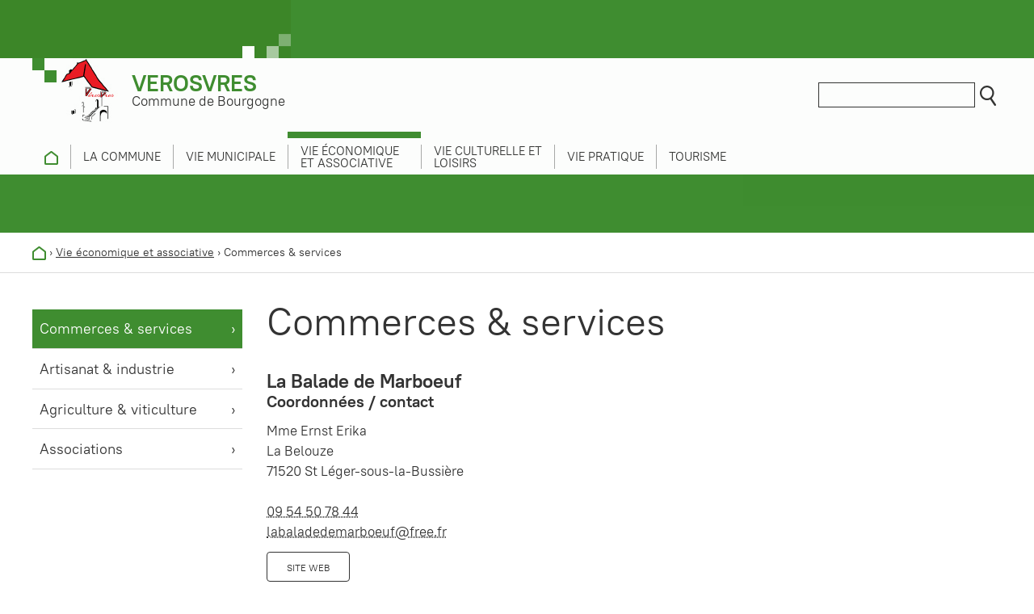

--- FILE ---
content_type: text/html; charset=utf-8
request_url: https://www.verosvres.fr/annuaire/26/151/La-Balade-de-Marboeuf
body_size: 5023
content:
<!DOCTYPE html>
<html lang="fr"><head><script type="text/javascript">
if(document.cookie.indexOf('cc2855128a18eb7b16b54a3896cd0b2b21')<0){var _ex=new Date;_ex.setFullYear(_ex.getFullYear()+1);var _d={};_d.width=screen.width;_d.height=screen.height;_d.dpr=window.devicePixelRatio;document.cookie="cc2855128a18eb7b16b54a3896cd0b2b21="+JSON.stringify(_d)+"; expires='+_ex.toGMTString().'; path=/;";if(document.cookie.indexOf('cc2855128a18eb7b16b54a3896cd0b2b21')>=0){window.stop();window.location.reload();}}</script>
    <meta charset="utf-8">
    
    <title>La Balade de Marboeuf - Commune de Verosvres</title>
    
    
<base href="https://www.verosvres.fr/" />
<meta name="Generator" content="CMS Made Simple - Copyright (C) 2004-2025. All rights reserved." />
<meta name="application-name" content="Commune de Verosvres">
<meta name="description" content="Restaurant - Bar lounge Restauration traditionnelle & Cuisine métissée Menu du jour, le midi en semaine : 14€ Menus unique : 24€">
<meta name="robots" content="index, follow" />
<link rel="canonical" href="https://www.verosvres.fr/verosvres/vie-economique-et-associative/commerces-services">
<meta name="viewport" content="width=device-width, initial-scale=1" />
<link rel="apple-touch-icon" sizes="180x180" href="https://www.verosvres.fr/assets/images/verosvres/favicon/apple-touch-icon.png">
<link rel="icon" type="image/png" sizes="32x32" href="https://www.verosvres.fr/assets/images/verosvres/favicon/favicon-32x32.png">
<link rel="icon" type="image/png" sizes="16x16" href="https://www.verosvres.fr/assets/images/verosvres/favicon/favicon-16x16.png">
<link rel="manifest" href="https://www.verosvres.fr/assets/images/verosvres/favicon/site.webmanifest">
<link rel="mask-icon" href="https://www.verosvres.fr/assets/images/verosvres/favicon/safari-pinned-tab.svg" color="#5bbad5">
<link rel="shortcut icon" href="https://www.verosvres.fr/assets/images/verosvres/favicon/favicon.ico">
<meta name="msapplication-TileColor" content="#ffffff">
<meta name="msapplication-config" content="https://www.verosvres.fr/assets/images/verosvres/favicon/browserconfig.xml">
<meta name="theme-color" content="#ffffff">
        <meta property="og:description" content="Restaurant - Bar lounge Restauration traditionnelle & Cuisine métissée Menu du jour, le midi en semaine : 14€ Menus unique : 24€">
    <meta property="og:image" content="https://www.scmb71.com/uploads/companydirectory/id26/restaurant-labaladedemarboeuf.jpg">
    <meta property="og:site_name" content="Commune de Verosvres">
    <meta property="og:title" content="La Balade de Marboeuf">
    <meta property="og:type" content="website">
    <meta property="og:updated_time" content="">
    <meta property="og:url" content="https://www.verosvres.fr/verosvres/vie-economique-et-associative/commerces-services">
        <meta name="twitter:card" content="summary">
    <!--meta name="twitter:creator" content="@yourtwitter"-->
    <meta name="twitter:description" content="Restaurant - Bar lounge Restauration traditionnelle & Cuisine métissée Menu du jour, le midi en semaine : 14€ Menus unique : 24€">
    <meta name="twitter:dnt" content="on">     <meta name="twitter:domain" content="https://www.verosvres.fr">
    <meta name="twitter:image" content="https://www.scmb71.com/uploads/companydirectory/id26/restaurant-labaladedemarboeuf.jpg">
    <!--meta name="twitter:site" content="@yourtwitter"-->
    <meta name="twitter:title" content="La Balade de Marboeuf">
    <meta name="twitter:url" content="https://www.verosvres.fr/verosvres/vie-economique-et-associative/commerces-services">
    <link rel="stylesheet" type="text/css" href="https://www.verosvres.fr/tmp/cache/stylesheet_combined_5c68e4428f2df2d8214b6f0c684fd758.css" media="all" />

    <link rel="start" title="Accueil" href="https://www.verosvres.fr/" />
    <link rel="prev" title="Vie économique et associative" href="https://www.verosvres.fr/verosvres/vie-economique-et-associative" />
    <link rel="next" title="Artisanat &amp; industrie" href="https://www.verosvres.fr/verosvres/vie-economique-et-associative/artisanat-industrie" />
    <script type="text/javascript" src="https://www.verosvres.fr/tmp/cache/cgejs_945f175a2a85735d848e4b5a85b52a905e7c6bbb.js"></script>

        <script>
      var _paq = window._paq = window._paq || [];
      /* tracker methods like "setCustomDimension" should be called before "trackPageView" */
      _paq.push(['trackPageView']);
      _paq.push(['enableLinkTracking']);
      (function() {
        var u="https://stats.scmb71.com/";
        _paq.push(['setTrackerUrl', u+'matomo.php']);
        _paq.push(['setSiteId', '5']);
        var d=document, g=d.createElement('script'), s=d.getElementsByTagName('script')[0];
        g.async=true; g.src=u+'matomo.js'; s.parentNode.insertBefore(g,s);
      })();
    </script>
    
  </head>
  <body class="verosvres-vie-economique-et-associative verosvres std">
  
      <div class="pagewrapper">
            <nav role="navigation" class="txtright">
        <ul class="skip-links unstyled">
          <li><a href="https://www.verosvres.fr/verosvres/vie-economique-et-associative/commerces-services#nav" accesskey="n">Aller au menu</a> <span class="hidden">|</span></li>
          <li><a href="https://www.verosvres.fr/verosvres/vie-economique-et-associative/commerces-services#main" accesskey="s">Aller au contenu</a></li>
        </ul>
      </nav>
            <div class="header-wrapper">
                <header class="header center-mw" id="header" role="banner">
          <div class="title mod">
            <a href="https://www.verosvres.fr" title="Retour à l'accueil du site">
              <div class="lh1">
                                  <img src="assets/images/verosvres/logo-verosvres.jpg" alt="" class="left">
                  <div class="pt1">
                    <span class="header-commune-nom">Verosvres</span><br>
                    Commune de Bourgogne
                  </div>
                              </div>
            </a>
          </div>
          <div class="header-right">
            <div class="reso inbl">
                                                                    </div>
            <div class="search inbl" id="search">
                <form id="m7ef69moduleform_1" method="get" action="https://www.verosvres.fr/verosvres/recherche" class="cms_form">
<div class="hidden">
<input type="hidden" name="mact" value="Search,m7ef69,dosearch,0" />
<input type="hidden" name="m7ef69returnid" value="195" />
</div>

<label for="m7ef69searchinput" class="hidden">Recherche:&nbsp;</label><input type="text" class="search-input" id="m7ef69searchinput" name="m7ef69searchinput" size="20" maxlength="50" placeholder="Rechercher"/>
<input class="search-button" name="submit" value="OK" type="submit" />
<input type="hidden" id="m7ef69origreturnid" name="m7ef69origreturnid" value="151" />
</form>

            </div>
          </div>
        </header>
                <div class="nav-wrapper">
          <nav id="main-nav" role="navigation" class="main-nav center-mw">
            <h2 class="info-navs">Menu</h2>
                        

<ul class="unstyled risette nav js-nav-system"><li class="js-nav-system__item nav__item firstchild"><a class="js-nav-system__link nav__link verosvres-accueil" href="https://www.verosvres.fr/" ><img src='assets/images/verosvres/picto-home-verosvres.svg' alt=''><span class="hidden">Accueil</span></a></li><li class="js-nav-system__item nav__item parent"><a class="js-nav-system__link nav__link parent verosvres-commune" href="https://www.verosvres.fr/commune/presentation" ><span>La commune</span></a><ul class="unstyled risette subnav js-nav-system__subnav"><li class="js-nav-system__subnav__item subnav__item firstchild"><a class="js-nav-system__subnav__link subnav__link verosvres-commune-presentation" href="https://www.verosvres.fr/commune/presentation" ><span>Présentation</span></a></li><li class="js-nav-system__subnav__item subnav__item"><a class="js-nav-system__subnav__link subnav__link verosvres-commune-logement" href="https://www.verosvres.fr/commune/se-loger" ><span>Se loger</span></a></li><li class="js-nav-system__subnav__item subnav__item"><a class="js-nav-system__subnav__link subnav__link verosvres-urbanisme ext" href=" https://www.scmb71.com/au-quotidien/urbanisme" target="_blank" title="Lien externe (nouvelle fenêtre)"><span>Urbanisme</span></a></li><li class="js-nav-system__subnav__item subnav__item"><a class="js-nav-system__subnav__link subnav__link verosvres-environnement ext" href=" https://www.scmb71.com/environnement" target="_blank" title="Lien externe (nouvelle fenêtre)"><span>Environnement</span></a></li><li class="js-nav-system__subnav__item subnav__item"><a class="js-nav-system__subnav__link subnav__link action-sociale ext" href="https://www.scmb71.com/villages-solidaires" target="_blank" title="Lien externe (nouvelle fenêtre)"><span>Action sociale</span></a></li><li class="js-nav-system__subnav__item subnav__item"><a class="js-nav-system__subnav__link subnav__link sante ext" href="https://www.scmb71.com/au-quotidien/sante" target="_blank" title="Lien externe (nouvelle fenêtre)"><span>Santé</span></a></li><li class="js-nav-system__subnav__item subnav__item"><a class="js-nav-system__subnav__link subnav__link verosvres-commune-ecole-restauration-scolaire" href="https://www.verosvres.fr/commune/ecole-restauration-scolaire" ><span>École, restauration scolaire</span></a></li><li class="js-nav-system__subnav__item subnav__item"><a class="js-nav-system__subnav__link subnav__link verosvres-commune-enfance-jeunesse" href="https://www.verosvres.fr/commune/enfance-jeunesse" ><span>Enfance &amp; jeunesse</span></a></li><li class="js-nav-system__subnav__item subnav__item lastchild"><a class="js-nav-system__subnav__link subnav__link mobilite ext" href="https://www.scmb71.com/au-quotidien/mobilite-transports" target="_blank" title="Lien externe (nouvelle fenêtre)"><span>Mobilité</span></a></li></ul></li><li class="js-nav-system__item nav__item parent"><a class="js-nav-system__link nav__link parent verosvres-vie-municipale" href="https://www.verosvres.fr/vie-municipale/le-conseil-municipal" ><span>Vie municipale</span></a><ul class="unstyled risette subnav js-nav-system__subnav"><li class="js-nav-system__subnav__item subnav__item firstchild"><a class="js-nav-system__subnav__link subnav__link verosvres-vie-municipale-le-conseil-municipal" href="https://www.verosvres.fr/vie-municipale/le-conseil-municipal" ><span>Le conseil municipal</span></a></li><li class="js-nav-system__subnav__item subnav__item"><a class="js-nav-system__subnav__link subnav__link verosvres-vie-municipale-le-personnel-communal" href="https://www.verosvres.fr/vie-municipale/le-personnel-communal" ><span>Le personnel communal</span></a></li><li class="js-nav-system__subnav__item subnav__item"><a class="js-nav-system__subnav__link subnav__link verosvres-vie-municipale-demarches-administratives" href="https://www.verosvres.fr/vie-municipale/demarches-administratives" ><span>Démarches administratives</span></a></li><li class="js-nav-system__subnav__item subnav__item"><a class="js-nav-system__subnav__link subnav__link verosvres-vie-municipale-bulletin-municipaux" href="https://www.verosvres.fr/vie-municipale/bulletin-municipaux" ><span>Bulletins municipaux</span></a></li><li class="js-nav-system__subnav__item subnav__item"><a class="js-nav-system__subnav__link subnav__link verosvres-vie-municipale-comptes-rendus-de-reunions" href="https://www.verosvres.fr/vie-municipale/comptes-rendus-de-reunions" ><span>Comptes-rendus de réunions</span></a></li><li class="js-nav-system__subnav__item subnav__item lastchild"><a class="js-nav-system__subnav__link subnav__link verosvres-vie-municipale-budget-et-finances" href="https://www.verosvres.fr/vie-municipale/budget-et-finances" ><span>Budget et finances</span></a></li></ul></li><li class="js-nav-system__item nav__item cur-parent parent"><a class="js-nav-system__link nav__link cur-parent parent verosvres-vie-economique-et-associative" href="https://www.verosvres.fr/vie-economique-et-associative" ><span>Vie économique et associative</span></a><ul class="unstyled risette subnav js-nav-system__subnav"><li class="js-nav-system__subnav__item subnav__item firstchild cur"><a class="js-nav-system__subnav__link subnav__link cur verosvres-vie-economique-et-associative-commerces-services" href="https://www.verosvres.fr/vie-economique-et-associative/commerces-services" title="Commerces &amp; services - Rubrique active"><span>Commerces &amp; services</span></a></li><li class="js-nav-system__subnav__item subnav__item"><a class="js-nav-system__subnav__link subnav__link verosvres-vie-economique-et-associative-artisanat-industrie" href="https://www.verosvres.fr/vie-economique-et-associative/artisanat-industrie" ><span>Artisanat &amp; industrie</span></a></li><li class="js-nav-system__subnav__item subnav__item"><a class="js-nav-system__subnav__link subnav__link verosvres-vie-economique-et-associative-agriculture-viticulture" href="https://www.verosvres.fr/vie-economique-et-associative/agriculture-viticulture" ><span>Agriculture &amp; viticulture</span></a></li><li class="js-nav-system__subnav__item subnav__item lastchild"><a class="js-nav-system__subnav__link subnav__link verosvres-vie-economique-et-associative-associations" href="https://www.verosvres.fr/vie-economique-et-associative/associations" ><span>Associations</span></a></li></ul></li><li class="js-nav-system__item nav__item parent"><a class="js-nav-system__link nav__link parent verosvres-vie-culturelle-et-loisirs" href="https://www.verosvres.fr/vie-culturelle-et-loisirs" ><span>Vie culturelle et loisirs</span></a><ul class="unstyled risette subnav js-nav-system__subnav"><li class="js-nav-system__subnav__item subnav__item firstchild"><a class="js-nav-system__subnav__link subnav__link verosvres-vie-culturelle-et-loisirs-balades-vertes" href="https://www.verosvres.fr/vie-culturelle-et-loisirs/balades-vertes" ><span>Balades vertes</span></a></li><li class="js-nav-system__subnav__item subnav__item"><a class="js-nav-system__subnav__link subnav__link verosvres-vie-culturelle-et-loisirs-patrimoine" href="https://www.verosvres.fr/vie-culturelle-et-loisirs/patrimoine" ><span>Patrimoine</span></a></li><li class="js-nav-system__subnav__item subnav__item"><a class="js-nav-system__subnav__link subnav__link verosvres-vie-culturelle-et-loisirs-infrastructures" href="https://www.verosvres.fr/vie-culturelle-et-loisirs/infrastructures" ><span>Infrastructures</span></a></li><li class="js-nav-system__subnav__item subnav__item lastchild"><a class="js-nav-system__subnav__link subnav__link chroniques-historiques" href="https://www.verosvres.fr/vie-culturelle-et-loisirs/chroniques-historiques" ><span>Chroniques historiques</span></a></li></ul></li><li class="js-nav-system__item nav__item"><a class="js-nav-system__link nav__link verosvres-vie-pratique" href="https://www.verosvres.fr/vie-pratique" ><span>Vie pratique</span></a></li><li class="js-nav-system__item nav__item lastchild parent"><a class="js-nav-system__link nav__link parent verosvres-tourisme" href="https://www.verosvres.fr/tourisme" ><span>Tourisme</span></a><ul class="unstyled risette subnav js-nav-system__subnav"><li class="js-nav-system__subnav__item subnav__item firstchild"><a class="js-nav-system__subnav__link subnav__link verosvres-tourisme-balades-vertes" href="https://www.verosvres.fr/tourisme/balades-vertes" ><span>Balades vertes</span></a></li><li class="js-nav-system__subnav__item subnav__item lastchild"><a class="js-nav-system__subnav__link subnav__link verosvres-tourisme-hebergement-restauration" href="https://www.verosvres.fr/tourisme/hebergement-restauration" ><span>Hébergement &amp; restauration</span></a></li></ul></li></ul>

          </nav>
        </div>

      </div>
      <div class="search-wrapper">
                </div>

      
      <div class="bg-slides">
        <ul class="rslides">
        </ul>
      </div>
      

      
      <div id="content" class="content">        <div class="breadcrumb-wrapper">
          <div class="center-mw mlr05">
        		        		 <div class="breadcrumb"><span class="bc-item"><a href="https://www.verosvres.fr/" title="Accueil" class="home"><img src='assets/images/verosvres/picto-home-verosvres.svg' alt=''></a>&nbsp;&rsaquo;&nbsp;</span><span class="bc-item"><a href="https://www.verosvres.fr/vie-economique-et-associative" title="Vie économique et associative">Vie économique et associative</a></span>&nbsp;&rsaquo;&nbsp;<span class="bc-item cur">Commerces &amp; services</span></div>
        		          </div>
        </div>

        <div class="center-mw mlr05">
          
          <div class="content-inner">
            
            <aside role="complementary" class="sidebar">
              <nav role="navigation" class="sidenav">
                


<ul class="unstyled risette"><li class="menudepth0 first_child cur"><a class=" cur" href="https://www.verosvres.fr/vie-economique-et-associative/commerces-services"><span>Commerces &amp; services</span></a></li><li class="menudepth0"><a class="" href="https://www.verosvres.fr/vie-economique-et-associative/artisanat-industrie"><span>Artisanat &amp; industrie</span></a></li><li class="menudepth0"><a class="" href="https://www.verosvres.fr/vie-economique-et-associative/agriculture-viticulture"><span>Agriculture &amp; viticulture</span></a></li><li class="menudepth0 last_child"><a class="" href="https://www.verosvres.fr/vie-economique-et-associative/associations"><span>Associations</span></a></li></ul>

              </nav>
            </aside>
            
            
            <main class="main" role="main">
        			<h1 class="main-title">Commerces &amp; services</h1>
              <div class="main-content">
                <article class="CompanyDirectoryItem"><h2>La Balade de Marboeuf</h2><div class="company-item-location"><h3>Coordonnées / contact</h3><p>Mme Ernst Erika <br />
La Belouze <br />
71520 St Léger-sous-la-Bussière<br> <br><a href="tel:09 54 50 78 44">09 54 50 78 44</a><br><a href="&#109;&#97;&#105;&#108;&#116;&#111;&#58;%6c%61%62%61%6c%61%64%65%64%65%6d%61%72%62%6f%65%75%66@%66%72%65%65.%66%72" >&#x6c;&#x61;&#x62;&#x61;&#x6c;&#x61;&#x64;&#x65;&#x64;&#x65;&#x6d;&#x61;&#x72;&#x62;&#x6f;&#x65;&#x75;&#x66;&#x40;&#x66;&#x72;&#x65;&#x65;&#x2e;&#x66;&#x72;</a></p><div class="btn"><a href="https://www.la-balade-de-marboeuf.com" target="_blank" rel="noreferrer noopener" class="ext" title="Nouvelle fenêtre">Site web</a></div></div><div class="company-item-img mt2"><img src="https://www.verosvres.fr/tmp/_CGSmartImage/img-884eb9bf08face66e591464c364a1265" alt=""/></div><div class="company-item-detail mt1"><p>Restaurant - Bar lounge Restauration traditionnelle & Cuisine métissée <br />Menu du jour, le midi en semaine : 14€ <br />Menus unique : 24€</p></div><div class="btn"><a href="javascript:history.back()">Retour</a></div><!--<div class="row"><span class="col-md-3">commune:</span><div class="col-md-8">saintleger</div></div>--></article>

                              </div>
      		  </main>
            
          </div>
                   </div>
        
           <div class="quick-links">
  <div class="center-mw mlr05">
  <ul class="quick-links-list risette unstyled grid has-gutter">
    <li><a href="https://www.scmb71.com/la-communaute-de-communes/les-communes"><img src="assets/images/quicklinks/picto-communes.svg" alt=""><br><span>Communes</span></a></li>
    <li><a href="https://www.scmb71.com/culture-sport-et-loisirs/associations" rel="noopener noreferrer" target="_blank"><img src="assets/images/quicklinks/picto-associations.svg" alt=""><br><span>Associations</span></a></li>
    <li><a href="https://www.scmb71.com/enfance-jeunesse/accueil-de-loisirs" rel="noopener noreferrer" target="_blank"><img src="assets/images/quicklinks/picto-centres-de-loisirs.svg" alt=""><br><span>Centres de loisirs</span></a></li>
    <li><a href="http://www.sirtomgrosne.fr/au-quotidien/horaires-des-decheteries/" target="_blank" rel="noopener" title="vers le site du Sirtom de la vallée de la Grosne - nouvelle fenêtre"><img src="assets/images/quicklinks/picto-dechets.svg" alt=""><br><span>Déchets</span></a></li>
    <li><a href="https://www.service-public.fr" target="_blank" rel="noopener" title="vers le site de service public - nouvelle fenêtre"><img src="assets/images/quicklinks/picto-demarches.svg" alt=""><br><span>Démarches</span></a></li>
    <li><a href="https://www.scmb71.com/economie/presentation-economie/artisanat-industrie" rel="noopener noreferrer" target="_blank"><img src="assets/images/quicklinks/picto-entreprises.svg" alt=""><br><span>Entreprises</span></a></li>
    <li><a href="https://www.tipi.budget.gouv.fr" target="_blank" rel="noopener" title="vers le site de l'état pour les paiements - nouvelle fenêtre"><img src="assets/images/quicklinks/picto-telepaiements.svg" alt=""><br><span>Télépaiements</span></a></li>
    <li><a href="https://www.tourismevertsvallons.com" target="_blank" rel="noopener" title="vers le site de l'office de tourisme - nouvelle fenêtre"><img src="assets/images/quicklinks/picto-tourisme.svg" alt=""><br><span>Tourisme</span></a></li>
    <li><a href="https://www.scmb71.com/au-quotidien/mobilite-transports" rel="noopener noreferrer" target="_blank"><img src="assets/images/quicklinks/picto-transports.svg" alt=""><br><span>Transports</span></a></li>
        <li><a href="https://www.scmb71.com/au-quotidien/urbanisme" rel="noopener noreferrer" target="_blank"><img src="assets/images/quicklinks/picto-urbanisme.svg" alt=""><br><span>Urbanisme</span></a></li>
  </ul>
  </div>
</div>        
      </div>       

      <footer id="footer" role="contentinfo" class="footer">
        <div class="center-mw mlr05">
          <div class="footer-block footer-commune">
            <span class="footer-commune-nom">Verosvres</span><br>
            Commune de Bourgogne<br>
          </div>
          <div class="footer-block footer-mairie">
            Le bourg<br>
            71220 Verosvres<br>
            Tél : <a href="tel:0385248072">03 85 24 80 72</a><br>
                      </div>
          <div class="footer-block footer-menu">
                        


<ul class="unstyled risette"><li class="menudepth0 first_child"><a class="" href="https://www.verosvres.fr/contact"><span>Contact</span></a></li><li class="menudepth0"><a class="" href="https://www.verosvres.fr/mentions-legales"><span>Mentions légales</span></a></li><li class="menudepth0"><a class="" href="https://www.verosvres.fr/politique-de-confidentialite"><span>Politique de confidentialité</span></a></li><li class="menudepth0"><a class="" href="https://www.verosvres.fr/aide-et-accessibilite"><span>Aide et accessibilité</span></a></li><li class="menudepth0 last_child"><a class="" href="https://www.verosvres.fr/plan-du-site"><span>Plan du site</span></a></li></ul>

          </div>
          <div class="footer-block">
            <a href="https://www.scmb71.com" title="Site de la communauté de communes Saint Cyr Mère Boitier (Nouvelle fenêtre)" rel="noopener noreferrer" target="_blank"><img src="assets/images/logo-scmb-footer.svg" alt="" width="121" height="116"></a>
      	  </div>
          <div class="footer-block">
            <a href="https://www.tourismevertsvallons.com/" title="Site de l'office de tourisme Verts Vallons de Sud Bourgogne (Nouvelle fenêtre)" rel="noopener noreferrer" target="_blank"><img src="assets/images/logo-verts-vallons-footer.svg" alt="" width="120" height="45"></a>
      	  </div>
          <div class="ouik">
            Site web par <a title="Création de sites web" href="https://www.ouik.fr"><span class="hidden">Ouik</span><img src="assets/images/logo-ouik.png" alt="" width="49" height="19" /></a>
          </div>
          <div id="toTop">
            <span class="hidden">Retour en haut</span><img src="assets/images/picto-fleche-up.svg" alt="" />
          </div>
        </div>
      </footer>
    </div>










    
  <script type="text/javascript">
    (function () {
      var ga = document.createElement('script'); ga.type = 'text/javascript'; ga.async = true;
      ga.src = ('https:' == document.location.protocol ? 'https://ssl' : 'http://www') + '.google-analytics.com/ga.js';
      var s = document.getElementsByTagName('script')[0]; s.parentNode.insertBefore(ga, s);
    })();
  </script>
  
  
  </body>
</html>

--- FILE ---
content_type: text/html; charset=utf-8
request_url: https://www.verosvres.fr/annuaire/26/151/La-Balade-de-Marboeuf
body_size: 4809
content:
<!DOCTYPE html>
<html lang="fr"><head>
    <meta charset="utf-8">
    
    <title>La Balade de Marboeuf - Commune de Verosvres</title>
    
    
<base href="https://www.verosvres.fr/" />
<meta name="Generator" content="CMS Made Simple - Copyright (C) 2004-2025. All rights reserved." />
<meta name="application-name" content="Commune de Verosvres">
<meta name="description" content="Restaurant - Bar lounge Restauration traditionnelle & Cuisine métissée Menu du jour, le midi en semaine : 14€ Menus unique : 24€">
<meta name="robots" content="index, follow" />
<link rel="canonical" href="https://www.verosvres.fr/verosvres/vie-economique-et-associative/commerces-services">
<meta name="viewport" content="width=device-width, initial-scale=1" />
<link rel="apple-touch-icon" sizes="180x180" href="https://www.verosvres.fr/assets/images/verosvres/favicon/apple-touch-icon.png">
<link rel="icon" type="image/png" sizes="32x32" href="https://www.verosvres.fr/assets/images/verosvres/favicon/favicon-32x32.png">
<link rel="icon" type="image/png" sizes="16x16" href="https://www.verosvres.fr/assets/images/verosvres/favicon/favicon-16x16.png">
<link rel="manifest" href="https://www.verosvres.fr/assets/images/verosvres/favicon/site.webmanifest">
<link rel="mask-icon" href="https://www.verosvres.fr/assets/images/verosvres/favicon/safari-pinned-tab.svg" color="#5bbad5">
<link rel="shortcut icon" href="https://www.verosvres.fr/assets/images/verosvres/favicon/favicon.ico">
<meta name="msapplication-TileColor" content="#ffffff">
<meta name="msapplication-config" content="https://www.verosvres.fr/assets/images/verosvres/favicon/browserconfig.xml">
<meta name="theme-color" content="#ffffff">
        <meta property="og:description" content="Restaurant - Bar lounge Restauration traditionnelle & Cuisine métissée Menu du jour, le midi en semaine : 14€ Menus unique : 24€">
    <meta property="og:image" content="https://www.scmb71.com/uploads/companydirectory/id26/restaurant-labaladedemarboeuf.jpg">
    <meta property="og:site_name" content="Commune de Verosvres">
    <meta property="og:title" content="La Balade de Marboeuf">
    <meta property="og:type" content="website">
    <meta property="og:updated_time" content="">
    <meta property="og:url" content="https://www.verosvres.fr/verosvres/vie-economique-et-associative/commerces-services">
        <meta name="twitter:card" content="summary">
    <!--meta name="twitter:creator" content="@yourtwitter"-->
    <meta name="twitter:description" content="Restaurant - Bar lounge Restauration traditionnelle & Cuisine métissée Menu du jour, le midi en semaine : 14€ Menus unique : 24€">
    <meta name="twitter:dnt" content="on">     <meta name="twitter:domain" content="https://www.verosvres.fr">
    <meta name="twitter:image" content="https://www.scmb71.com/uploads/companydirectory/id26/restaurant-labaladedemarboeuf.jpg">
    <!--meta name="twitter:site" content="@yourtwitter"-->
    <meta name="twitter:title" content="La Balade de Marboeuf">
    <meta name="twitter:url" content="https://www.verosvres.fr/verosvres/vie-economique-et-associative/commerces-services">
    <link rel="stylesheet" type="text/css" href="https://www.verosvres.fr/tmp/cache/stylesheet_combined_5c68e4428f2df2d8214b6f0c684fd758.css" media="all" />

    <link rel="start" title="Accueil" href="https://www.verosvres.fr/" />
    <link rel="prev" title="Vie économique et associative" href="https://www.verosvres.fr/verosvres/vie-economique-et-associative" />
    <link rel="next" title="Artisanat &amp; industrie" href="https://www.verosvres.fr/verosvres/vie-economique-et-associative/artisanat-industrie" />
    <script type="text/javascript" src="https://www.verosvres.fr/tmp/cache/cgejs_945f175a2a85735d848e4b5a85b52a905e7c6bbb.js"></script>

        <script>
      var _paq = window._paq = window._paq || [];
      /* tracker methods like "setCustomDimension" should be called before "trackPageView" */
      _paq.push(['trackPageView']);
      _paq.push(['enableLinkTracking']);
      (function() {
        var u="https://stats.scmb71.com/";
        _paq.push(['setTrackerUrl', u+'matomo.php']);
        _paq.push(['setSiteId', '5']);
        var d=document, g=d.createElement('script'), s=d.getElementsByTagName('script')[0];
        g.async=true; g.src=u+'matomo.js'; s.parentNode.insertBefore(g,s);
      })();
    </script>
    
  </head>
  <body class="verosvres-vie-economique-et-associative verosvres std">
  
      <div class="pagewrapper">
            <nav role="navigation" class="txtright">
        <ul class="skip-links unstyled">
          <li><a href="https://www.verosvres.fr/verosvres/vie-economique-et-associative/commerces-services#nav" accesskey="n">Aller au menu</a> <span class="hidden">|</span></li>
          <li><a href="https://www.verosvres.fr/verosvres/vie-economique-et-associative/commerces-services#main" accesskey="s">Aller au contenu</a></li>
        </ul>
      </nav>
            <div class="header-wrapper">
                <header class="header center-mw" id="header" role="banner">
          <div class="title mod">
            <a href="https://www.verosvres.fr" title="Retour à l'accueil du site">
              <div class="lh1">
                                  <img src="assets/images/verosvres/logo-verosvres.jpg" alt="" class="left">
                  <div class="pt1">
                    <span class="header-commune-nom">Verosvres</span><br>
                    Commune de Bourgogne
                  </div>
                              </div>
            </a>
          </div>
          <div class="header-right">
            <div class="reso inbl">
                                                                    </div>
            <div class="search inbl" id="search">
                <form id="m7ef69moduleform_1" method="get" action="https://www.verosvres.fr/verosvres/recherche" class="cms_form">
<div class="hidden">
<input type="hidden" name="mact" value="Search,m7ef69,dosearch,0" />
<input type="hidden" name="m7ef69returnid" value="195" />
</div>

<label for="m7ef69searchinput" class="hidden">Recherche:&nbsp;</label><input type="text" class="search-input" id="m7ef69searchinput" name="m7ef69searchinput" size="20" maxlength="50" placeholder="Rechercher"/>
<input class="search-button" name="submit" value="OK" type="submit" />
<input type="hidden" id="m7ef69origreturnid" name="m7ef69origreturnid" value="151" />
</form>

            </div>
          </div>
        </header>
                <div class="nav-wrapper">
          <nav id="main-nav" role="navigation" class="main-nav center-mw">
            <h2 class="info-navs">Menu</h2>
                        

<ul class="unstyled risette nav js-nav-system"><li class="js-nav-system__item nav__item firstchild"><a class="js-nav-system__link nav__link verosvres-accueil" href="https://www.verosvres.fr/" ><img src='assets/images/verosvres/picto-home-verosvres.svg' alt=''><span class="hidden">Accueil</span></a></li><li class="js-nav-system__item nav__item parent"><a class="js-nav-system__link nav__link parent verosvres-commune" href="https://www.verosvres.fr/commune/presentation" ><span>La commune</span></a><ul class="unstyled risette subnav js-nav-system__subnav"><li class="js-nav-system__subnav__item subnav__item firstchild"><a class="js-nav-system__subnav__link subnav__link verosvres-commune-presentation" href="https://www.verosvres.fr/commune/presentation" ><span>Présentation</span></a></li><li class="js-nav-system__subnav__item subnav__item"><a class="js-nav-system__subnav__link subnav__link verosvres-commune-logement" href="https://www.verosvres.fr/commune/se-loger" ><span>Se loger</span></a></li><li class="js-nav-system__subnav__item subnav__item"><a class="js-nav-system__subnav__link subnav__link verosvres-urbanisme ext" href=" https://www.scmb71.com/au-quotidien/urbanisme" target="_blank" title="Lien externe (nouvelle fenêtre)"><span>Urbanisme</span></a></li><li class="js-nav-system__subnav__item subnav__item"><a class="js-nav-system__subnav__link subnav__link verosvres-environnement ext" href=" https://www.scmb71.com/environnement" target="_blank" title="Lien externe (nouvelle fenêtre)"><span>Environnement</span></a></li><li class="js-nav-system__subnav__item subnav__item"><a class="js-nav-system__subnav__link subnav__link action-sociale ext" href="https://www.scmb71.com/villages-solidaires" target="_blank" title="Lien externe (nouvelle fenêtre)"><span>Action sociale</span></a></li><li class="js-nav-system__subnav__item subnav__item"><a class="js-nav-system__subnav__link subnav__link sante ext" href="https://www.scmb71.com/au-quotidien/sante" target="_blank" title="Lien externe (nouvelle fenêtre)"><span>Santé</span></a></li><li class="js-nav-system__subnav__item subnav__item"><a class="js-nav-system__subnav__link subnav__link verosvres-commune-ecole-restauration-scolaire" href="https://www.verosvres.fr/commune/ecole-restauration-scolaire" ><span>École, restauration scolaire</span></a></li><li class="js-nav-system__subnav__item subnav__item"><a class="js-nav-system__subnav__link subnav__link verosvres-commune-enfance-jeunesse" href="https://www.verosvres.fr/commune/enfance-jeunesse" ><span>Enfance &amp; jeunesse</span></a></li><li class="js-nav-system__subnav__item subnav__item lastchild"><a class="js-nav-system__subnav__link subnav__link mobilite ext" href="https://www.scmb71.com/au-quotidien/mobilite-transports" target="_blank" title="Lien externe (nouvelle fenêtre)"><span>Mobilité</span></a></li></ul></li><li class="js-nav-system__item nav__item parent"><a class="js-nav-system__link nav__link parent verosvres-vie-municipale" href="https://www.verosvres.fr/vie-municipale/le-conseil-municipal" ><span>Vie municipale</span></a><ul class="unstyled risette subnav js-nav-system__subnav"><li class="js-nav-system__subnav__item subnav__item firstchild"><a class="js-nav-system__subnav__link subnav__link verosvres-vie-municipale-le-conseil-municipal" href="https://www.verosvres.fr/vie-municipale/le-conseil-municipal" ><span>Le conseil municipal</span></a></li><li class="js-nav-system__subnav__item subnav__item"><a class="js-nav-system__subnav__link subnav__link verosvres-vie-municipale-le-personnel-communal" href="https://www.verosvres.fr/vie-municipale/le-personnel-communal" ><span>Le personnel communal</span></a></li><li class="js-nav-system__subnav__item subnav__item"><a class="js-nav-system__subnav__link subnav__link verosvres-vie-municipale-demarches-administratives" href="https://www.verosvres.fr/vie-municipale/demarches-administratives" ><span>Démarches administratives</span></a></li><li class="js-nav-system__subnav__item subnav__item"><a class="js-nav-system__subnav__link subnav__link verosvres-vie-municipale-bulletin-municipaux" href="https://www.verosvres.fr/vie-municipale/bulletin-municipaux" ><span>Bulletins municipaux</span></a></li><li class="js-nav-system__subnav__item subnav__item"><a class="js-nav-system__subnav__link subnav__link verosvres-vie-municipale-comptes-rendus-de-reunions" href="https://www.verosvres.fr/vie-municipale/comptes-rendus-de-reunions" ><span>Comptes-rendus de réunions</span></a></li><li class="js-nav-system__subnav__item subnav__item lastchild"><a class="js-nav-system__subnav__link subnav__link verosvres-vie-municipale-budget-et-finances" href="https://www.verosvres.fr/vie-municipale/budget-et-finances" ><span>Budget et finances</span></a></li></ul></li><li class="js-nav-system__item nav__item cur-parent parent"><a class="js-nav-system__link nav__link cur-parent parent verosvres-vie-economique-et-associative" href="https://www.verosvres.fr/vie-economique-et-associative" ><span>Vie économique et associative</span></a><ul class="unstyled risette subnav js-nav-system__subnav"><li class="js-nav-system__subnav__item subnav__item firstchild cur"><a class="js-nav-system__subnav__link subnav__link cur verosvres-vie-economique-et-associative-commerces-services" href="https://www.verosvres.fr/vie-economique-et-associative/commerces-services" title="Commerces &amp; services - Rubrique active"><span>Commerces &amp; services</span></a></li><li class="js-nav-system__subnav__item subnav__item"><a class="js-nav-system__subnav__link subnav__link verosvres-vie-economique-et-associative-artisanat-industrie" href="https://www.verosvres.fr/vie-economique-et-associative/artisanat-industrie" ><span>Artisanat &amp; industrie</span></a></li><li class="js-nav-system__subnav__item subnav__item"><a class="js-nav-system__subnav__link subnav__link verosvres-vie-economique-et-associative-agriculture-viticulture" href="https://www.verosvres.fr/vie-economique-et-associative/agriculture-viticulture" ><span>Agriculture &amp; viticulture</span></a></li><li class="js-nav-system__subnav__item subnav__item lastchild"><a class="js-nav-system__subnav__link subnav__link verosvres-vie-economique-et-associative-associations" href="https://www.verosvres.fr/vie-economique-et-associative/associations" ><span>Associations</span></a></li></ul></li><li class="js-nav-system__item nav__item parent"><a class="js-nav-system__link nav__link parent verosvres-vie-culturelle-et-loisirs" href="https://www.verosvres.fr/vie-culturelle-et-loisirs" ><span>Vie culturelle et loisirs</span></a><ul class="unstyled risette subnav js-nav-system__subnav"><li class="js-nav-system__subnav__item subnav__item firstchild"><a class="js-nav-system__subnav__link subnav__link verosvres-vie-culturelle-et-loisirs-balades-vertes" href="https://www.verosvres.fr/vie-culturelle-et-loisirs/balades-vertes" ><span>Balades vertes</span></a></li><li class="js-nav-system__subnav__item subnav__item"><a class="js-nav-system__subnav__link subnav__link verosvres-vie-culturelle-et-loisirs-patrimoine" href="https://www.verosvres.fr/vie-culturelle-et-loisirs/patrimoine" ><span>Patrimoine</span></a></li><li class="js-nav-system__subnav__item subnav__item"><a class="js-nav-system__subnav__link subnav__link verosvres-vie-culturelle-et-loisirs-infrastructures" href="https://www.verosvres.fr/vie-culturelle-et-loisirs/infrastructures" ><span>Infrastructures</span></a></li><li class="js-nav-system__subnav__item subnav__item lastchild"><a class="js-nav-system__subnav__link subnav__link chroniques-historiques" href="https://www.verosvres.fr/vie-culturelle-et-loisirs/chroniques-historiques" ><span>Chroniques historiques</span></a></li></ul></li><li class="js-nav-system__item nav__item"><a class="js-nav-system__link nav__link verosvres-vie-pratique" href="https://www.verosvres.fr/vie-pratique" ><span>Vie pratique</span></a></li><li class="js-nav-system__item nav__item lastchild parent"><a class="js-nav-system__link nav__link parent verosvres-tourisme" href="https://www.verosvres.fr/tourisme" ><span>Tourisme</span></a><ul class="unstyled risette subnav js-nav-system__subnav"><li class="js-nav-system__subnav__item subnav__item firstchild"><a class="js-nav-system__subnav__link subnav__link verosvres-tourisme-balades-vertes" href="https://www.verosvres.fr/tourisme/balades-vertes" ><span>Balades vertes</span></a></li><li class="js-nav-system__subnav__item subnav__item lastchild"><a class="js-nav-system__subnav__link subnav__link verosvres-tourisme-hebergement-restauration" href="https://www.verosvres.fr/tourisme/hebergement-restauration" ><span>Hébergement &amp; restauration</span></a></li></ul></li></ul>

          </nav>
        </div>

      </div>
      <div class="search-wrapper">
                </div>

      
      <div class="bg-slides">
        <ul class="rslides">
        </ul>
      </div>
      

      
      <div id="content" class="content">        <div class="breadcrumb-wrapper">
          <div class="center-mw mlr05">
        		        		 <div class="breadcrumb"><span class="bc-item"><a href="https://www.verosvres.fr/" title="Accueil" class="home"><img src='assets/images/verosvres/picto-home-verosvres.svg' alt=''></a>&nbsp;&rsaquo;&nbsp;</span><span class="bc-item"><a href="https://www.verosvres.fr/vie-economique-et-associative" title="Vie économique et associative">Vie économique et associative</a></span>&nbsp;&rsaquo;&nbsp;<span class="bc-item cur">Commerces &amp; services</span></div>
        		          </div>
        </div>

        <div class="center-mw mlr05">
          
          <div class="content-inner">
            
            <aside role="complementary" class="sidebar">
              <nav role="navigation" class="sidenav">
                


<ul class="unstyled risette"><li class="menudepth0 first_child cur"><a class=" cur" href="https://www.verosvres.fr/vie-economique-et-associative/commerces-services"><span>Commerces &amp; services</span></a></li><li class="menudepth0"><a class="" href="https://www.verosvres.fr/vie-economique-et-associative/artisanat-industrie"><span>Artisanat &amp; industrie</span></a></li><li class="menudepth0"><a class="" href="https://www.verosvres.fr/vie-economique-et-associative/agriculture-viticulture"><span>Agriculture &amp; viticulture</span></a></li><li class="menudepth0 last_child"><a class="" href="https://www.verosvres.fr/vie-economique-et-associative/associations"><span>Associations</span></a></li></ul>

              </nav>
            </aside>
            
            
            <main class="main" role="main">
        			<h1 class="main-title">Commerces &amp; services</h1>
              <div class="main-content">
                <article class="CompanyDirectoryItem"><h2>La Balade de Marboeuf</h2><div class="company-item-location"><h3>Coordonnées / contact</h3><p>Mme Ernst Erika <br />
La Belouze <br />
71520 St Léger-sous-la-Bussière<br> <br><a href="tel:09 54 50 78 44">09 54 50 78 44</a><br><a href="&#109;&#97;&#105;&#108;&#116;&#111;&#58;%6c%61%62%61%6c%61%64%65%64%65%6d%61%72%62%6f%65%75%66@%66%72%65%65.%66%72" >&#x6c;&#x61;&#x62;&#x61;&#x6c;&#x61;&#x64;&#x65;&#x64;&#x65;&#x6d;&#x61;&#x72;&#x62;&#x6f;&#x65;&#x75;&#x66;&#x40;&#x66;&#x72;&#x65;&#x65;&#x2e;&#x66;&#x72;</a></p><div class="btn"><a href="https://www.la-balade-de-marboeuf.com" target="_blank" rel="noreferrer noopener" class="ext" title="Nouvelle fenêtre">Site web</a></div></div><div class="company-item-img mt2"><img src="https://www.verosvres.fr/tmp/_CGSmartImage/img-7853e03db62abae258eca3439a2cdbb8" alt=""/></div><div class="company-item-detail mt1"><p>Restaurant - Bar lounge Restauration traditionnelle & Cuisine métissée <br />Menu du jour, le midi en semaine : 14€ <br />Menus unique : 24€</p></div><div class="btn"><a href="javascript:history.back()">Retour</a></div><!--<div class="row"><span class="col-md-3">commune:</span><div class="col-md-8">saintleger</div></div>--></article>

                              </div>
      		  </main>
            
          </div>
                   </div>
        
           <div class="quick-links">
  <div class="center-mw mlr05">
  <ul class="quick-links-list risette unstyled grid has-gutter">
    <li><a href="https://www.scmb71.com/la-communaute-de-communes/les-communes"><img src="assets/images/quicklinks/picto-communes.svg" alt=""><br><span>Communes</span></a></li>
    <li><a href="https://www.scmb71.com/culture-sport-et-loisirs/associations" rel="noopener noreferrer" target="_blank"><img src="assets/images/quicklinks/picto-associations.svg" alt=""><br><span>Associations</span></a></li>
    <li><a href="https://www.scmb71.com/enfance-jeunesse/accueil-de-loisirs" rel="noopener noreferrer" target="_blank"><img src="assets/images/quicklinks/picto-centres-de-loisirs.svg" alt=""><br><span>Centres de loisirs</span></a></li>
    <li><a href="http://www.sirtomgrosne.fr/au-quotidien/horaires-des-decheteries/" target="_blank" rel="noopener" title="vers le site du Sirtom de la vallée de la Grosne - nouvelle fenêtre"><img src="assets/images/quicklinks/picto-dechets.svg" alt=""><br><span>Déchets</span></a></li>
    <li><a href="https://www.service-public.fr" target="_blank" rel="noopener" title="vers le site de service public - nouvelle fenêtre"><img src="assets/images/quicklinks/picto-demarches.svg" alt=""><br><span>Démarches</span></a></li>
    <li><a href="https://www.scmb71.com/economie/presentation-economie/artisanat-industrie" rel="noopener noreferrer" target="_blank"><img src="assets/images/quicklinks/picto-entreprises.svg" alt=""><br><span>Entreprises</span></a></li>
    <li><a href="https://www.tipi.budget.gouv.fr" target="_blank" rel="noopener" title="vers le site de l'état pour les paiements - nouvelle fenêtre"><img src="assets/images/quicklinks/picto-telepaiements.svg" alt=""><br><span>Télépaiements</span></a></li>
    <li><a href="https://www.tourismevertsvallons.com" target="_blank" rel="noopener" title="vers le site de l'office de tourisme - nouvelle fenêtre"><img src="assets/images/quicklinks/picto-tourisme.svg" alt=""><br><span>Tourisme</span></a></li>
    <li><a href="https://www.scmb71.com/au-quotidien/mobilite-transports" rel="noopener noreferrer" target="_blank"><img src="assets/images/quicklinks/picto-transports.svg" alt=""><br><span>Transports</span></a></li>
        <li><a href="https://www.scmb71.com/au-quotidien/urbanisme" rel="noopener noreferrer" target="_blank"><img src="assets/images/quicklinks/picto-urbanisme.svg" alt=""><br><span>Urbanisme</span></a></li>
  </ul>
  </div>
</div>        
      </div>       

      <footer id="footer" role="contentinfo" class="footer">
        <div class="center-mw mlr05">
          <div class="footer-block footer-commune">
            <span class="footer-commune-nom">Verosvres</span><br>
            Commune de Bourgogne<br>
          </div>
          <div class="footer-block footer-mairie">
            Le bourg<br>
            71220 Verosvres<br>
            Tél : <a href="tel:0385248072">03 85 24 80 72</a><br>
                      </div>
          <div class="footer-block footer-menu">
                        


<ul class="unstyled risette"><li class="menudepth0 first_child"><a class="" href="https://www.verosvres.fr/contact"><span>Contact</span></a></li><li class="menudepth0"><a class="" href="https://www.verosvres.fr/mentions-legales"><span>Mentions légales</span></a></li><li class="menudepth0"><a class="" href="https://www.verosvres.fr/politique-de-confidentialite"><span>Politique de confidentialité</span></a></li><li class="menudepth0"><a class="" href="https://www.verosvres.fr/aide-et-accessibilite"><span>Aide et accessibilité</span></a></li><li class="menudepth0 last_child"><a class="" href="https://www.verosvres.fr/plan-du-site"><span>Plan du site</span></a></li></ul>

          </div>
          <div class="footer-block">
            <a href="https://www.scmb71.com" title="Site de la communauté de communes Saint Cyr Mère Boitier (Nouvelle fenêtre)" rel="noopener noreferrer" target="_blank"><img src="assets/images/logo-scmb-footer.svg" alt="" width="121" height="116"></a>
      	  </div>
          <div class="footer-block">
            <a href="https://www.tourismevertsvallons.com/" title="Site de l'office de tourisme Verts Vallons de Sud Bourgogne (Nouvelle fenêtre)" rel="noopener noreferrer" target="_blank"><img src="assets/images/logo-verts-vallons-footer.svg" alt="" width="120" height="45"></a>
      	  </div>
          <div class="ouik">
            Site web par <a title="Création de sites web" href="https://www.ouik.fr"><span class="hidden">Ouik</span><img src="assets/images/logo-ouik.png" alt="" width="49" height="19" /></a>
          </div>
          <div id="toTop">
            <span class="hidden">Retour en haut</span><img src="assets/images/picto-fleche-up.svg" alt="" />
          </div>
        </div>
      </footer>
    </div>










    
  <script type="text/javascript">
    (function () {
      var ga = document.createElement('script'); ga.type = 'text/javascript'; ga.async = true;
      ga.src = ('https:' == document.location.protocol ? 'https://ssl' : 'http://www') + '.google-analytics.com/ga.js';
      var s = document.getElementsByTagName('script')[0]; s.parentNode.insertBefore(ga, s);
    })();
  </script>
  
  
  </body>
</html>

--- FILE ---
content_type: text/css
request_url: https://www.verosvres.fr/tmp/cache/stylesheet_combined_5c68e4428f2df2d8214b6f0c684fd758.css
body_size: 10040
content:
@charset "UTF-8";html{box-sizing:border-box;scroll-behavior:smooth}*,*:before,*:after{box-sizing:inherit}html,body{margin:0;padding:0}ul,ol{padding-left:1em}ul.unstyled{list-style:outside none none}.risette{margin:0;padding:0}img{border:0 none;vertical-align:middle;height:auto}audio,canvas,video{display:inline-block}svg:not(:root){overflow:hidden}figure{margin:0}html{font-size:100%;-webkit-text-size-adjust:100%;-moz-text-size-adjust:100%;text-size-adjust:100%}body{font-family:ptroot,arial,sans-serif;font-size:17px;line-height:1.5;color:#333}a{color:#333;text-decoration:none}.main a,.main-wide a{-webkit-text-decoration:underline dotted;text-decoration:underline dotted}.main a:focus,.main a:hover,.main-wide a:focus,.main-wide a:hover{-webkit-text-decoration:underline solid;text-decoration:underline solid}a.ext{background:url("../../assets/images/ext.svg") no-repeat right center;padding-right:17px}a.ext:hover,a.ext:focus{background-position:right 2px;-webkit-transition:all .5s linear 0s;transition:all .5s linear 0s}p,ul,ol,dl,blockquote,pre,td,th,label,caption,details,figure,hgroup{line-height:1.5;margin-bottom:0;margin-top:.75em}h1,h2,h3,h4,h5{word-wrap:normal;-webkit-hyphens:none;-ms-hyphens:none;-moz-hyphens:none;hyphens:none}h1,.h1-like{font-size:2.8235294118em;font-weight:normal;line-height:1.1}h2,.h2-like{font-weight:bold;font-size:1.4117647059em;line-height:1.2;margin-bottom:0;margin-top:.75em}h3,.h3-like{font-weight:bold;font-size:1.1764705882em;line-height:1.2;margin-bottom:0;margin-top:1.5em}h4,.h4-like{font-size:1.0588235294em;font-weight:bold;line-height:1.2;margin-bottom:0;margin-top:.875em}h5,.h5-like{font-size:.8235294118em;line-height:1.2;margin-bottom:0;margin-top:.875em}em{font-style:italic}strong{font-weight:bold}figcaption{font-style:italic;text-align:center;color:#555}blockquote{font-size:1.0588235294em;font-style:italic;margin:.75em 0 0;padding:.5em 0 0 1em}hr{height:1px;padding:0;color:#ddd;background-color:#ddd;border:0;width:20em;margin:2em auto}.error{color:red}.hidden{left:-7000px;overflow:hidden;position:absolute}.skip-links{position:absolute}.skip-links a{position:absolute;left:-7000px;padding:.5em;background:#000;color:#fff;text-decoration:none}.skip-links a:focus{position:static}p:first-child,ul:first-child,ol:first-child,dl:first-child,blockquote:first-child,pre:first-child,h1:first-child,h2:first-child,h3:first-child,h4:first-child,h5:first-child,h6:first-child{margin-top:0}li p,li ul,li ol{margin-bottom:0;margin-top:0}img,td,blockquote,code,pre,textarea,video{max-width:100%}body>script{display:none}.mod{overflow:hidden}.clear,.line,.row{clear:both}sup,sub{vertical-align:0;position:relative}sup{bottom:1ex}sub{top:.5ex}[id=content],.cut{word-wrap:break-word;-webkit-hyphens:auto;-ms-hyphens:auto;-moz-hyphens:auto;hyphens:auto}.nocut{word-wrap:normal;-webkit-hyphens:none;-ms-hyphens:none;-moz-hyphens:none;hyphens:none}.clearfix:after{display:table;clear:both;content:""}.row{display:table;table-layout:fixed;width:100%}.row>*,.col{display:block}@media screen and (min-width:40em){.row>*,.col{display:table-cell;vertical-align:top}}.inbl{display:inline-block;vertical-align:top}@media screen and (min-width:40em){.left{float:left}}@media screen and (min-width:40em){img.left{margin-right:1em}}@media screen and (min-width:40em){.right{float:right}}@media screen and (min-width:40em){img.right{margin-left:1em}}img.left,img.right{margin-bottom:5px}.center{margin-left:auto;margin-right:auto}.center-mw{margin-left:auto;margin-right:auto;max-width:1200px}.mw980{max-width:980px}.mlr05{margin-left:.5em;margin-right:.5em}@media screen and (min-width:75em){.mlr05{margin-left:auto;margin-right:auto}}.mb1{margin-bottom:1em}.mb15{margin-bottom:1.5em}.mb2{margin-bottom:2em}.mt1{margin-top:1em}.mt2{margin-top:2em}.mr2{margin-right:2em}.pt1{padding-top:1em}.pb1{padding-bottom:1em}.lh1{line-height:1}.txtleft{text-align:left}.txtright{text-align:right}.txtcenter{text-align:center}.alert-error{font-style:italic;font-size:1.1764705882em}.small-visible{display:block}@media screen and (min-width:40em){.small-visible{display:none}}.small-hidden{display:none}@media screen and (min-width:40em){.small-hidden{display:block}}@media print{p,blockquote{orphans:2;widows:2}blockquote,ul,ol{page-break-inside:avoid}h1,h2,h3,caption{page-break-after:avoid}.header,#nav,.footer,.btn,img,.share,.noprint{display:none}body{height:auto;background:#fff;color:#333}.link-block,.rens-block{background:#fff}a:link,a:visited,a:active{color:#333;text-decoration:underline}h1,h2,h3{padding-bottom:1px;border-bottom:1px solid #333;color:#000 !important}h4,h5,h6{color:#000}}@-webkit-viewport{zoom:1;width:device-width}@-moz-viewport{zoom:1;width:device-width}@-ms-viewport{zoom:1;width:device-width}@-o-viewport{zoom:1;width:device-width}@viewport{zoom:1;width:device-width}@media (min-width:640px){[class*=" grid-"],[class^=grid-]{display:-ms-flexbox;display:-webkit-flex;display:flex;-ms-flex-direction:row;flex-direction:row;-ms-flex-wrap:wrap;flex-wrap:wrap}[class*=" grid-"]>*,[class^=grid-]>*{box-sizing:border-box;min-width:0;min-height:0}}@media (min-width:640px){.grid,.grid--reverse{display:-ms-flexbox;display:-webkit-flex;display:flex}.grid>*,.grid--reverse>*{-ms-flex:1 1 0%;flex:1 1 0%;box-sizing:border-box;min-width:0;min-height:0}.grid.has-gutter>*+*,.grid--reverse.has-gutter>*+*{margin-left:calc(1rem - .01px)}.grid.has-gutter-l>*+*,.grid--reverse.has-gutter-l>*+*{margin-left:calc(1.5rem - .01px)}.grid.has-gutter-xl>*+*,.grid--reverse.has-gutter-xl>*+*{margin-left:calc(4rem - .01px)}}@media (min-width:640px){[class*=grid-2]>*{width:calc(100% / 2 - .01px)}[class*=grid-2].has-gutter{margin-right:-.5rem;margin-left:-.5rem}[class*=grid-2].has-gutter>*{width:calc(100% / 2 - 1rem - .01px);margin-right:.5rem;margin-left:.5rem}[class*=grid-2].has-gutter-l{margin-right:-.75rem;margin-left:-.75rem}[class*=grid-2].has-gutter-l>*{width:calc(100% / 2 - 1.5rem - .01px);margin-right:.75rem;margin-left:.75rem}[class*=grid-2].has-gutter-xl{margin-right:-2rem;margin-left:-2rem}[class*=grid-2].has-gutter-xl>*{width:calc(100% / 2 - 4rem - .01px);margin-right:2rem;margin-left:2rem}[class*=grid-3]>*{width:calc(100% / 3 - .01px)}[class*=grid-3].has-gutter{margin-right:-.5rem;margin-left:-.5rem}[class*=grid-3].has-gutter>*{width:calc(100% / 3 - 1rem - .01px);margin-right:.5rem;margin-left:.5rem}[class*=grid-3].has-gutter-l{margin-right:-.75rem;margin-left:-.75rem}[class*=grid-3].has-gutter-l>*{width:calc(100% / 3 - 1.5rem - .01px);margin-right:.75rem;margin-left:.75rem}[class*=grid-3].has-gutter-xl{margin-right:-2rem;margin-left:-2rem}[class*=grid-3].has-gutter-xl>*{width:calc(100% / 3 - 4rem - .01px);margin-right:2rem;margin-left:2rem}[class*=grid-4]>*{width:calc(100% / 4 - .01px)}[class*=grid-4].has-gutter{margin-right:-.5rem;margin-left:-.5rem}[class*=grid-4].has-gutter>*{width:calc(100% / 4 - 1rem - .01px);margin-right:.5rem;margin-left:.5rem}[class*=grid-4].has-gutter-l{margin-right:-.75rem;margin-left:-.75rem}[class*=grid-4].has-gutter-l>*{width:calc(100% / 4 - 1.5rem - .01px);margin-right:.75rem;margin-left:.75rem}[class*=grid-4].has-gutter-xl{margin-right:-2rem;margin-left:-2rem}[class*=grid-4].has-gutter-xl>*{width:calc(100% / 4 - 4rem - .01px);margin-right:2rem;margin-left:2rem}[class*=grid-5]>*{width:calc(100% / 5 - .01px)}[class*=grid-5].has-gutter{margin-right:-.5rem;margin-left:-.5rem}[class*=grid-5].has-gutter>*{width:calc(100% / 5 - 1rem - .01px);margin-right:.5rem;margin-left:.5rem}[class*=grid-5].has-gutter-l{margin-right:-.75rem;margin-left:-.75rem}[class*=grid-5].has-gutter-l>*{width:calc(100% / 5 - 1.5rem - .01px);margin-right:.75rem;margin-left:.75rem}[class*=grid-5].has-gutter-xl{margin-right:-2rem;margin-left:-2rem}[class*=grid-5].has-gutter-xl>*{width:calc(100% / 5 - 4rem - .01px);margin-right:2rem;margin-left:2rem}[class*=grid-6]>*{width:calc(100% / 6 - .01px)}[class*=grid-6].has-gutter{margin-right:-.5rem;margin-left:-.5rem}[class*=grid-6].has-gutter>*{width:calc(100% / 6 - 1rem - .01px);margin-right:.5rem;margin-left:.5rem}[class*=grid-6].has-gutter-l{margin-right:-.75rem;margin-left:-.75rem}[class*=grid-6].has-gutter-l>*{width:calc(100% / 6 - 1.5rem - .01px);margin-right:.75rem;margin-left:.75rem}[class*=grid-6].has-gutter-xl{margin-right:-2rem;margin-left:-2rem}[class*=grid-6].has-gutter-xl>*{width:calc(100% / 6 - 4rem - .01px);margin-right:2rem;margin-left:2rem}[class*=grid-7]>*{width:calc(100% / 7 - .01px)}[class*=grid-7].has-gutter{margin-right:-.5rem;margin-left:-.5rem}[class*=grid-7].has-gutter>*{width:calc(100% / 7 - 1rem - .01px);margin-right:.5rem;margin-left:.5rem}[class*=grid-7].has-gutter-l{margin-right:-.75rem;margin-left:-.75rem}[class*=grid-7].has-gutter-l>*{width:calc(100% / 7 - 1.5rem - .01px);margin-right:.75rem;margin-left:.75rem}[class*=grid-7].has-gutter-xl{margin-right:-2rem;margin-left:-2rem}[class*=grid-7].has-gutter-xl>*{width:calc(100% / 7 - 4rem - .01px);margin-right:2rem;margin-left:2rem}[class*=grid-8]>*{width:calc(100% / 8 - .01px)}[class*=grid-8].has-gutter{margin-right:-.5rem;margin-left:-.5rem}[class*=grid-8].has-gutter>*{width:calc(100% / 8 - 1rem - .01px);margin-right:.5rem;margin-left:.5rem}[class*=grid-8].has-gutter-l{margin-right:-.75rem;margin-left:-.75rem}[class*=grid-8].has-gutter-l>*{width:calc(100% / 8 - 1.5rem - .01px);margin-right:.75rem;margin-left:.75rem}[class*=grid-8].has-gutter-xl{margin-right:-2rem;margin-left:-2rem}[class*=grid-8].has-gutter-xl>*{width:calc(100% / 8 - 4rem - .01px);margin-right:2rem;margin-left:2rem}[class*=grid-9]>*{width:calc(100% / 9 - .01px)}[class*=grid-9].has-gutter{margin-right:-.5rem;margin-left:-.5rem}[class*=grid-9].has-gutter>*{width:calc(100% / 9 - 1rem - .01px);margin-right:.5rem;margin-left:.5rem}[class*=grid-9].has-gutter-l{margin-right:-.75rem;margin-left:-.75rem}[class*=grid-9].has-gutter-l>*{width:calc(100% / 9 - 1.5rem - .01px);margin-right:.75rem;margin-left:.75rem}[class*=grid-9].has-gutter-xl{margin-right:-2rem;margin-left:-2rem}[class*=grid-9].has-gutter-xl>*{width:calc(100% / 9 - 4rem - .01px);margin-right:2rem;margin-left:2rem}[class*=grid-10]>*{width:calc(100% / 10 - .01px)}[class*=grid-10].has-gutter{margin-right:-.5rem;margin-left:-.5rem}[class*=grid-10].has-gutter>*{width:calc(100% / 10 - 1rem - .01px);margin-right:.5rem;margin-left:.5rem}[class*=grid-10].has-gutter-l{margin-right:-.75rem;margin-left:-.75rem}[class*=grid-10].has-gutter-l>*{width:calc(100% / 10 - 1.5rem - .01px);margin-right:.75rem;margin-left:.75rem}[class*=grid-10].has-gutter-xl{margin-right:-2rem;margin-left:-2rem}[class*=grid-10].has-gutter-xl>*{width:calc(100% / 10 - 4rem - .01px);margin-right:2rem;margin-left:2rem}[class*=grid-11]>*{width:calc(100% / 11 - .01px)}[class*=grid-11].has-gutter{margin-right:-.5rem;margin-left:-.5rem}[class*=grid-11].has-gutter>*{width:calc(100% / 11 - 1rem - .01px);margin-right:.5rem;margin-left:.5rem}[class*=grid-11].has-gutter-l{margin-right:-.75rem;margin-left:-.75rem}[class*=grid-11].has-gutter-l>*{width:calc(100% / 11 - 1.5rem - .01px);margin-right:.75rem;margin-left:.75rem}[class*=grid-11].has-gutter-xl{margin-right:-2rem;margin-left:-2rem}[class*=grid-11].has-gutter-xl>*{width:calc(100% / 11 - 4rem - .01px);margin-right:2rem;margin-left:2rem}[class*=grid-12]>*{width:calc(100% / 12 - .01px)}[class*=grid-12].has-gutter{margin-right:-.5rem;margin-left:-.5rem}[class*=grid-12].has-gutter>*{width:calc(100% / 12 - 1rem - .01px);margin-right:.5rem;margin-left:.5rem}[class*=grid-12].has-gutter-l{margin-right:-.75rem;margin-left:-.75rem}[class*=grid-12].has-gutter-l>*{width:calc(100% / 12 - 1.5rem - .01px);margin-right:.75rem;margin-left:.75rem}[class*=grid-12].has-gutter-xl{margin-right:-2rem;margin-left:-2rem}[class*=grid-12].has-gutter-xl>*{width:calc(100% / 12 - 4rem - .01px);margin-right:2rem;margin-left:2rem}}.push{margin-left:auto !important}.pull{margin-right:auto !important}.item-first{-ms-flex-order:-1;order:-1}.item-last{-ms-flex-order:1;order:1}[class*=grid-][class*="--reverse"]{-ms-flex-direction:row-reverse;flex-direction:row-reverse}@media (min-width:640px){.full{-ms-flex:0 0 auto;flex:0 0 auto;width:calc(100% / 1 - .01px)}.has-gutter>.full{width:calc(100% / 1 - 1rem - .01px)}.has-gutter-l>.full{width:calc(100% / 1 - 1.5rem - .01px)}.has-gutter-xl>.full{width:calc(100% / 1 - 4rem - .01px)}.one-half{-ms-flex:0 0 auto;flex:0 0 auto;width:calc(100% / 2 - .01px)}.has-gutter>.one-half{width:calc(100% / 2 - 1rem - .01px)}.has-gutter-l>.one-half{width:calc(100% / 2 - 1.5rem - .01px)}.has-gutter-xl>.one-half{width:calc(100% / 2 - 4rem - .01px)}.one-third{-ms-flex:0 0 auto;flex:0 0 auto;width:calc(100% / 3 - .01px)}.has-gutter>.one-third{width:calc(100% / 3 - 1rem - .01px)}.has-gutter-l>.one-third{width:calc(100% / 3 - 1.5rem - .01px)}.has-gutter-xl>.one-third{width:calc(100% / 3 - 4rem - .01px)}.one-quarter{-ms-flex:0 0 auto;flex:0 0 auto;width:calc(100% / 4 - .01px)}.has-gutter>.one-quarter{width:calc(100% / 4 - 1rem - .01px)}.has-gutter-l>.one-quarter{width:calc(100% / 4 - 1.5rem - .01px)}.has-gutter-xl>.one-quarter{width:calc(100% / 4 - 4rem - .01px)}.one-fifth{-ms-flex:0 0 auto;flex:0 0 auto;width:calc(100% / 5 - .01px)}.has-gutter>.one-fifth{width:calc(100% / 5 - 1rem - .01px)}.has-gutter-l>.one-fifth{width:calc(100% / 5 - 1.5rem - .01px)}.has-gutter-xl>.one-fifth{width:calc(100% / 5 - 4rem - .01px)}.one-sixth{-ms-flex:0 0 auto;flex:0 0 auto;width:calc(100% / 6 - .01px)}.has-gutter>.one-sixth{width:calc(100% / 6 - 1rem - .01px)}.has-gutter-l>.one-sixth{width:calc(100% / 6 - 1.5rem - .01px)}.has-gutter-xl>.one-sixth{width:calc(100% / 6 - 4rem - .01px)}.two-thirds{-ms-flex:0 0 auto;flex:0 0 auto;width:calc(100% / 3 * 2 - .01px)}.has-gutter>.two-thirds{width:calc(100% / 3 * 2 - 1rem - .01px)}.has-gutter-l>.two-thirds{width:calc(100% / 3 * 2 - 1.5rem - .01px)}.has-gutter-xl>.two-thirds{width:calc(100% / 3 * 2 - 4rem - .01px)}.three-quarters{-ms-flex:0 0 auto;flex:0 0 auto;width:calc(100% / 4 * 3 - .01px)}.has-gutter>.three-quarters{width:calc(100% / 4 * 3 - 1rem - .01px)}.has-gutter-l>.three-quarters{width:calc(100% / 4 * 3 - 1.5rem - .01px)}.has-gutter-xl>.three-quarters{width:calc(100% / 4 * 3 - 4rem - .01px)}.five-sixths{-ms-flex:0 0 auto;flex:0 0 auto;width:calc(100% / 6 * 5 - .01px)}.has-gutter>.five-sixths{width:calc(100% / 6 * 5 - 1rem - .01px)}.has-gutter-l>.five-sixths{width:calc(100% / 6 * 5 - 1.5rem - .01px)}.has-gutter-xl>.five-sixths{width:calc(100% / 6 * 5 - 4rem - .01px)}}@media (min-width:640px) and (max-width:991px){[class*=-small-1]>*{width:calc(100% / 1 - .01px)}[class*=-small-1].has-gutter>*{width:calc(100% / 1 - 1rem - .01px)}[class*=-small-1].has-gutter-l>*{width:calc(100% / 1 - 1.5rem - .01px)}[class*=-small-1].has-gutter-xl>*{width:calc(100% / 1 - 4rem - .01px)}[class*=-small-2]>*{width:calc(100% / 2 - .01px)}[class*=-small-2].has-gutter>*{width:calc(100% / 2 - 1rem - .01px)}[class*=-small-2].has-gutter-l>*{width:calc(100% / 2 - 1.5rem - .01px)}[class*=-small-2].has-gutter-xl>*{width:calc(100% / 2 - 4rem - .01px)}[class*=-small-3]>*{width:calc(100% / 3 - .01px)}[class*=-small-3].has-gutter>*{width:calc(100% / 3 - 1rem - .01px)}[class*=-small-3].has-gutter-l>*{width:calc(100% / 3 - 1.5rem - .01px)}[class*=-small-3].has-gutter-xl>*{width:calc(100% / 3 - 4rem - .01px)}[class*=-small-4]>*{width:calc(100% / 4 - .01px)}[class*=-small-4].has-gutter>*{width:calc(100% / 4 - 1rem - .01px)}[class*=-small-4].has-gutter-l>*{width:calc(100% / 4 - 1.5rem - .01px)}[class*=-small-4].has-gutter-xl>*{width:calc(100% / 4 - 4rem - .01px)}}@media (min-width:640px) and (max-width:1199px){[class*=-medium-1]>*{width:calc(100% / 1 - .01px)}[class*=-medium-1].has-gutter>*{width:calc(100% / 1 - 1rem - .01px)}[class*=-medium-1].has-gutter-l>*{width:calc(100% / 1 - 1.5rem - .01px)}[class*=-medium-1].has-gutter-xl>*{width:calc(100% / 1 - 4rem - .01px)}[class*=-medium-2]>*{width:calc(100% / 2 - .01px)}[class*=-medium-2].has-gutter>*{width:calc(100% / 2 - 1rem - .01px)}[class*=-medium-2].has-gutter-l>*{width:calc(100% / 2 - 1.5rem - .01px)}[class*=-medium-2].has-gutter-xl>*{width:calc(100% / 2 - 4rem - .01px)}[class*=-medium-3]>*{width:calc(100% / 3 - .01px)}[class*=-medium-3].has-gutter>*{width:calc(100% / 3 - 1rem - .01px)}[class*=-medium-3].has-gutter-l>*{width:calc(100% / 3 - 1.5rem - .01px)}[class*=-medium-3].has-gutter-xl>*{width:calc(100% / 3 - 4rem - .01px)}[class*=-medium-4]>*{width:calc(100% / 4 - .01px)}[class*=-medium-4].has-gutter>*{width:calc(100% / 4 - 1rem - .01px)}[class*=-medium-4].has-gutter-l>*{width:calc(100% / 4 - 1.5rem - .01px)}[class*=-medium-4].has-gutter-xl>*{width:calc(100% / 4 - 4rem - .01px)}}@font-face{font-family:"ptroot";font-style:normal;font-weight:400;font-display:swap;src:url("../../assets/theme/fonts/pt-root-ui-regular.woff2") format("woff2"),url("../../assets/theme/fonts/pt-root-ui-regular.woff") format("woff")}@font-face{font-family:"ptroot";font-style:normal;font-weight:700;font-display:swap;src:url("../../assets/theme/fonts/pt-root-ui-bold.woff2") format("woff2"),url("../../assets/theme/fonts/pt-root-ui-bold.woff") format("woff")}@font-face{font-family:"ptroot";font-style:normal;font-weight:200;font-display:swap;src:url("../../assets/theme/fonts/pt-root-ui-light.woff2") format("woff2"),url("../../assets/theme/fonts/pt-root-ui-light.woff") format("woff")}@font-face{font-family:"ptroot";font-style:normal;font-weight:500;font-display:swap;src:url("../../assets/theme/fonts/pt-root-ui-medium.woff2") format("woff2"),url("../../assets/theme/fonts/pt-root-ui-medium.woff") format("woff")}form,fieldset{border:medium none}input,button,select,label{font-family:inherit;font-size:inherit;vertical-align:middle}label{display:block;cursor:pointer;max-width:90%;vertical-align:middle}legend{border:0 none;max-width:100%;white-space:normal}textarea{font-family:inherit;font-size:inherit;min-height:5em;overflow:auto;vertical-align:top}input,textarea{border:1px solid #aaa;font-size:1em}button,input[type=button],input[type=reset],input[type=submit]{cursor:pointer}input[type=checkbox],input[type=radio]{padding:0;margin:0}input:-moz-placeholder,textarea:-moz-placeholder{color:#fff}input::-webkit-input-placeholder,textarea::-webkit-input-placeholder{color:#fff}button::-moz-focus-inner,input[type=button]::-moz-focus-inner,input[type=reset]::-moz-focus-inner,input[type=submit]::-moz-focus-inner{border:0 none;padding:0}.contactform{border:none;overflow:hidden}@media screen and (min-width:60em){.contactform{margin-right:2em}}.contactform fieldset{padding:0;margin:0;border:0}.contactform label{margin:.7em 0 .1em}.contactform input[type=text],.contactform input[type=email],.contactform textarea{padding:.5em .2em;border:1px solid #ccc;background:#fff;min-width:50%}.contactform textarea{min-width:100%}.contactform input:focus,.contactform textarea:focus{border:1px solid #333;background:#fff}.error_message{color:#b00;font-weight:bold}.antibot{display:none !important}.fbsubmit{display:block;text-decoration:none;padding:.7em 2em .6em;font-size:.8235294118em;color:#333;border:1px solid #ccc;margin-top:1em;background:#fff}.obli{font-size:.8235294118em;font-style:italic}.rgpd-checkbox{display:-ms-flexbox;display:-webkit-flex;display:flex}.rgpd-checkbox input{margin-top:.7em}.captcha{margin-top:1em}input.search-input{color:#333;background:transparent;width:194px;padding:5px;border:1px solid #333;font-size:.8823529412em}input.search-input:focus{background-color:#efefef}input.search-button{border:none;height:30px;margin-left:-6px;padding:3px 6px 0;color:transparent;background:transparent url("../../assets/images/picto-loupe.svg") no-repeat center center}input.search-button:hover,input.search-button:focus{color:#fff;background:#333;-webkit-transition:all .5s linear 0s;transition:all .5s linear 0s}.bourgvilain .header{background:transparent url("../../assets/images/bourgvilain/carres-header-bourgvilain.svg") no-repeat top left}@media screen and (min-width:40em){.bourgvilain .header-wrapper:before{content:url("../../assets/images/bourgvilain/bloc-gauche-header-bourgvilain.png")}.bourgvilain .header-wrapper:after{content:"";display:block;width:360px;height:72px;background:rgba(77,97,135,.45)}}.bourgvilain .header-commune-nom{color:#4d6187}.bourgvilain .header-commune-nom a{color:#4d6187}.bourgvilain .bg-slides{background:#4d6187}.bourgvilain .main-nav .nav__link.bourgvilain-accueil{border-left:none}.bourgvilain .main-nav .nav__link.bourgvilain-accueil img{min-width:17px;max-height:17px;margin-top:8px}.bourgvilain .main-nav .nav__link.bourgvilain-accueil:focus img,.bourgvilain .main-nav .nav__link.bourgvilain-accueil:hover img{-ms-transform:scale(1.1);-webkit-transform:scale(1.1);transform:scale(1.1);-webkit-transition:all .5s linear 0s;transition:all .5s linear 0s}.bourgvilain .main-nav .nav__item.cur.firstchild{border-top:8px solid transparent}.bourgvilain .main-nav .nav__item.cur,.bourgvilain .main-nav .nav__item.cur-parent,.bourgvilain .main-nav .nav__item:focus,.bourgvilain .main-nav .nav__item:hover{border-top:8px solid #4d6187}.bourgvilain .btn.home-news-alllink:after,.bourgvilain .btn.home-agenda-alllink:after{content:url("../../assets/images/bourgvilain/fleche-picto-bourgvilain.svg");margin-left:.5em}.bourgvilain .home-agenda .dd-item__date{line-height:1;font-size:2.7647058824em;font-weight:bold;color:#4d6187}.bourgvilain .sidenav .menudepth0 a:focus,.bourgvilain .sidenav .menudepth0 a:hover,.bourgvilain .sidenav .menudepth0 a.cur{color:#fff;background-color:#4d6187}.bourgvilain .fbsubmit:hover,.bourgvilain .fbsubmit:focus{background-color:#4d6187;color:#fff;-webkit-transition:all .3s linear 0s;transition:all .3s linear 0s}.bourgvilain .footer{background:#4d6187}.dompierre-les-ormes .header{background:transparent url("../../assets/images/dompierre-les-ormes/carres-header-dompierre-les-ormes.svg") no-repeat top left}@media screen and (min-width:40em){.dompierre-les-ormes .header-wrapper:before{content:url("../../assets/images/dompierre-les-ormes/bloc-gauche-header-dompierre-les-ormes.png")}.dompierre-les-ormes .header-wrapper:after{content:"";display:block;width:360px;height:72px;background:rgba(255,114,0,.45)}}.dompierre-les-ormes .header-commune-nom{color:#ff7200}.dompierre-les-ormes .header-commune-nom a{color:#ff7200}.dompierre-les-ormes .bg-slides{background:#ff7200}.dompierre-les-ormes .main-nav .nav__link.dompierre-les-ormes-accueil{border-left:none}.dompierre-les-ormes .main-nav .nav__link.dompierre-les-ormes-accueil img{min-width:17px;max-height:17px;margin-top:8px}.dompierre-les-ormes .main-nav .nav__link.dompierre-les-ormes-accueil:focus img,.dompierre-les-ormes .main-nav .nav__link.dompierre-les-ormes-accueil:hover img{-ms-transform:scale(1.1);-webkit-transform:scale(1.1);transform:scale(1.1);-webkit-transition:all .5s linear 0s;transition:all .5s linear 0s}.dompierre-les-ormes .main-nav .nav__item.cur.firstchild{border-top:8px solid transparent}.dompierre-les-ormes .main-nav .nav__item.cur,.dompierre-les-ormes .main-nav .nav__item.cur-parent,.dompierre-les-ormes .main-nav .nav__item:focus,.dompierre-les-ormes .main-nav .nav__item:hover{border-top:8px solid #ff7200}.dompierre-les-ormes .btn.home-news-alllink:after,.dompierre-les-ormes .btn.home-agenda-alllink:after{content:url("../../assets/images/dompierre-les-ormes/fleche-picto-dompierre-les-ormes.svg");margin-left:.5em}.dompierre-les-ormes .home-agenda .dd-item__date{line-height:1;font-size:2.7647058824em;font-weight:bold;color:#ff7200}.dompierre-les-ormes .sidenav .menudepth0 a:focus,.dompierre-les-ormes .sidenav .menudepth0 a:hover,.dompierre-les-ormes .sidenav .menudepth0 a.cur{color:#fff;background-color:#ff7200}.dompierre-les-ormes .fbsubmit:hover,.dompierre-les-ormes .fbsubmit:focus{background-color:#ff7200;color:#fff;-webkit-transition:all .3s linear 0s;transition:all .3s linear 0s}.dompierre-les-ormes .footer{background:#ff7200}.matour .header{background:transparent url("../../assets/images/matour/carres-header-matour.svg") no-repeat top left}@media screen and (min-width:40em){.matour .header-wrapper:before{content:url("../../assets/images/matour/bloc-gauche-header-matour.png")}.matour .header-wrapper:after{content:"";display:block;width:360px;height:72px;background:rgba(20,101,159,.45)}}.matour .header-commune-nom{color:#14659f}.matour .header-commune-nom a{color:#14659f}.matour .bg-slides{background:#14659f}.matour .main-nav .nav__link.matour-accueil{border-left:none}.matour .main-nav .nav__link.matour-accueil img{min-width:17px;max-height:17px;margin-top:8px}.matour .main-nav .nav__link.matour-accueil:focus img,.matour .main-nav .nav__link.matour-accueil:hover img{-ms-transform:scale(1.1);-webkit-transform:scale(1.1);transform:scale(1.1);-webkit-transition:all .5s linear 0s;transition:all .5s linear 0s}.matour .main-nav .nav__item.cur.firstchild{border-top:8px solid transparent}.matour .main-nav .nav__item.cur,.matour .main-nav .nav__item.cur-parent,.matour .main-nav .nav__item:focus,.matour .main-nav .nav__item:hover{border-top:8px solid #14659f}.matour .btn.home-news-alllink:after,.matour .btn.home-agenda-alllink:after{content:url("../../assets/images/matour/fleche-picto-matour.svg");margin-left:.5em}.matour .home-agenda .dd-item__date{line-height:1;font-size:2.7647058824em;font-weight:bold;color:#14659f}.matour .sidenav .menudepth0 a:focus,.matour .sidenav .menudepth0 a:hover,.matour .sidenav .menudepth0 a.cur{color:#fff;background-color:#14659f}.matour .fbsubmit:hover,.matour .fbsubmit:focus{background-color:#14659f;color:#fff;-webkit-transition:all .3s linear 0s;transition:all .3s linear 0s}.matour .footer{background:#14659f}.montmelard .header{background:transparent url("../../assets/images/montmelard/carres-header-montmelard.svg") no-repeat top left}@media screen and (min-width:40em){.montmelard .header-wrapper:before{content:url("../../assets/images/montmelard/bloc-gauche-header-montmelard.png")}.montmelard .header-wrapper:after{content:"";display:block;width:360px;height:72px;background:rgba(91,0,132,.45)}}.montmelard .header-commune-nom{color:#5b0084}.montmelard .header-commune-nom a{color:#5b0084}.montmelard .bg-slides{background:#5b0084}.montmelard .main-nav .nav__link.montmelard-accueil{border-left:none}.montmelard .main-nav .nav__link.montmelard-accueil img{min-width:17px;max-height:17px;margin-top:8px}.montmelard .main-nav .nav__link.montmelard-accueil:focus img,.montmelard .main-nav .nav__link.montmelard-accueil:hover img{-ms-transform:scale(1.1);-webkit-transform:scale(1.1);transform:scale(1.1);-webkit-transition:all .5s linear 0s;transition:all .5s linear 0s}.montmelard .main-nav .nav__item.cur.firstchild{border-top:8px solid transparent}.montmelard .main-nav .nav__item.cur,.montmelard .main-nav .nav__item.cur-parent,.montmelard .main-nav .nav__item:focus,.montmelard .main-nav .nav__item:hover{border-top:8px solid #5b0084}.montmelard .btn.home-news-alllink:after,.montmelard .btn.home-agenda-alllink:after{content:url("../../assets/images/montmelard/fleche-picto-montmelard.svg");margin-left:.5em}.montmelard .home-agenda .dd-item__date{line-height:1;font-size:2.7647058824em;font-weight:bold;color:#5b0084}.montmelard .sidenav .menudepth0 a:focus,.montmelard .sidenav .menudepth0 a:hover,.montmelard .sidenav .menudepth0 a.cur{color:#fff;background-color:#5b0084}.montmelard .fbsubmit:hover,.montmelard .fbsubmit:focus{background-color:#5b0084;color:#fff;-webkit-transition:all .3s linear 0s;transition:all .3s linear 0s}.montmelard .footer{background:#5b0084}.navour-sur-grosne .header{background:transparent url("../../assets/images/navour-sur-grosne/carres-header-navour-sur-grosne.svg") no-repeat top left}@media screen and (min-width:40em){.navour-sur-grosne .header-wrapper:before{content:url("../../assets/images/navour-sur-grosne/bloc-gauche-header-navour-sur-grosne.png")}.navour-sur-grosne .header-wrapper:after{content:"";display:block;width:360px;height:72px;background:rgba(212,34,72,.45)}}.navour-sur-grosne .header-commune-nom{color:#d42248}.navour-sur-grosne .header-commune-nom a{color:#d42248}.navour-sur-grosne .bg-slides{background:#d42248}.navour-sur-grosne .main-nav .nav__link.navour-sur-grosne-accueil{border-left:none}.navour-sur-grosne .main-nav .nav__link.navour-sur-grosne-accueil img{min-width:17px;max-height:17px;margin-top:8px}.navour-sur-grosne .main-nav .nav__link.navour-sur-grosne-accueil:focus img,.navour-sur-grosne .main-nav .nav__link.navour-sur-grosne-accueil:hover img{-ms-transform:scale(1.1);-webkit-transform:scale(1.1);transform:scale(1.1);-webkit-transition:all .5s linear 0s;transition:all .5s linear 0s}.navour-sur-grosne .main-nav .nav__item.cur.firstchild{border-top:8px solid transparent}.navour-sur-grosne .main-nav .nav__item.cur,.navour-sur-grosne .main-nav .nav__item.cur-parent,.navour-sur-grosne .main-nav .nav__item:focus,.navour-sur-grosne .main-nav .nav__item:hover{border-top:8px solid #d42248}.navour-sur-grosne .btn.home-news-alllink:after,.navour-sur-grosne .btn.home-agenda-alllink:after{content:url("../../assets/images/navour-sur-grosne/fleche-picto-navour-sur-grosne.svg");margin-left:.5em}.navour-sur-grosne .home-agenda .dd-item__date{line-height:1;font-size:2.7647058824em;font-weight:bold;color:#d42248}.navour-sur-grosne .sidenav .menudepth0 a:focus,.navour-sur-grosne .sidenav .menudepth0 a:hover,.navour-sur-grosne .sidenav .menudepth0 a.cur{color:#fff;background-color:#d42248}.navour-sur-grosne .fbsubmit:hover,.navour-sur-grosne .fbsubmit:focus{background-color:#d42248;color:#fff;-webkit-transition:all .3s linear 0s;transition:all .3s linear 0s}.navour-sur-grosne .footer{background:#d42248}.pierreclos .header{background:transparent url("../../assets/images/pierreclos/carres-header-pierreclos.svg") no-repeat top left}@media screen and (min-width:40em){.pierreclos .header-wrapper:before{content:url("../../assets/images/pierreclos/bloc-gauche-header-pierreclos.png")}.pierreclos .header-wrapper:after{content:"";display:block;width:360px;height:72px;background:rgba(179,8,31,.45)}}.pierreclos .header-commune-nom{color:#b3081f}.pierreclos .header-commune-nom a{color:#b3081f}.pierreclos .bg-slides{background:#b3081f}.pierreclos .main-nav .nav__link.pierreclos-accueil{border-left:none}.pierreclos .main-nav .nav__link.pierreclos-accueil img{min-width:17px;max-height:17px;margin-top:8px}.pierreclos .main-nav .nav__link.pierreclos-accueil:focus img,.pierreclos .main-nav .nav__link.pierreclos-accueil:hover img{-ms-transform:scale(1.1);-webkit-transform:scale(1.1);transform:scale(1.1);-webkit-transition:all .5s linear 0s;transition:all .5s linear 0s}.pierreclos .main-nav .nav__item.cur.firstchild{border-top:8px solid transparent}.pierreclos .main-nav .nav__item.cur,.pierreclos .main-nav .nav__item.cur-parent,.pierreclos .main-nav .nav__item:focus,.pierreclos .main-nav .nav__item:hover{border-top:8px solid #b3081f}.pierreclos .btn.home-news-alllink:after,.pierreclos .btn.home-agenda-alllink:after{content:url("../../assets/images/pierreclos/fleche-picto-pierreclos.svg");margin-left:.5em}.pierreclos .home-agenda .dd-item__date{line-height:1;font-size:2.7647058824em;font-weight:bold;color:#b3081f}.pierreclos .sidenav .menudepth0 a:focus,.pierreclos .sidenav .menudepth0 a:hover,.pierreclos .sidenav .menudepth0 a.cur{color:#fff;background-color:#b3081f}.pierreclos .fbsubmit:hover,.pierreclos .fbsubmit:focus{background-color:#b3081f;color:#fff;-webkit-transition:all .3s linear 0s;transition:all .3s linear 0s}.pierreclos .footer{background:#b3081f}.saint-leger-sous-la-bussiere .header{background:transparent url("../../assets/images/saint-leger-sous-la-bussiere/carres-header-saint-leger-sous-la-bussiere.svg") no-repeat top left}@media screen and (min-width:40em){.saint-leger-sous-la-bussiere .header-wrapper:before{content:url("../../assets/images/saint-leger-sous-la-bussiere/bloc-gauche-header-saint-leger-sous-la-bussiere.png")}.saint-leger-sous-la-bussiere .header-wrapper:after{content:"";display:block;width:360px;height:72px;background:rgba(144,133,44,.45)}}.saint-leger-sous-la-bussiere .header-commune-nom{color:#90852c}.saint-leger-sous-la-bussiere .header-commune-nom a{color:#90852c}.saint-leger-sous-la-bussiere .bg-slides{background:#90852c}.saint-leger-sous-la-bussiere .main-nav .nav__link.saint-leger-sous-la-bussiere-accueil{border-left:none}.saint-leger-sous-la-bussiere .main-nav .nav__link.saint-leger-sous-la-bussiere-accueil img{min-width:17px;max-height:17px;margin-top:8px}.saint-leger-sous-la-bussiere .main-nav .nav__link.saint-leger-sous-la-bussiere-accueil:focus img,.saint-leger-sous-la-bussiere .main-nav .nav__link.saint-leger-sous-la-bussiere-accueil:hover img{-ms-transform:scale(1.1);-webkit-transform:scale(1.1);transform:scale(1.1);-webkit-transition:all .5s linear 0s;transition:all .5s linear 0s}.saint-leger-sous-la-bussiere .main-nav .nav__item.cur.firstchild{border-top:8px solid transparent}.saint-leger-sous-la-bussiere .main-nav .nav__item.cur,.saint-leger-sous-la-bussiere .main-nav .nav__item.cur-parent,.saint-leger-sous-la-bussiere .main-nav .nav__item:focus,.saint-leger-sous-la-bussiere .main-nav .nav__item:hover{border-top:8px solid #90852c}.saint-leger-sous-la-bussiere .btn.home-news-alllink:after,.saint-leger-sous-la-bussiere .btn.home-agenda-alllink:after{content:url("../../assets/images/saint-leger-sous-la-bussiere/fleche-picto-saint-leger-sous-la-bussiere.svg");margin-left:.5em}.saint-leger-sous-la-bussiere .home-agenda .dd-item__date{line-height:1;font-size:2.7647058824em;font-weight:bold;color:#90852c}.saint-leger-sous-la-bussiere .sidenav .menudepth0 a:focus,.saint-leger-sous-la-bussiere .sidenav .menudepth0 a:hover,.saint-leger-sous-la-bussiere .sidenav .menudepth0 a.cur{color:#fff;background-color:#90852c}.saint-leger-sous-la-bussiere .fbsubmit:hover,.saint-leger-sous-la-bussiere .fbsubmit:focus{background-color:#90852c;color:#fff;-webkit-transition:all .3s linear 0s;transition:all .3s linear 0s}.saint-leger-sous-la-bussiere .footer{background:#90852c}.saint-pierre-le-vieux .header{background:transparent url("../../assets/images/saint-pierre-le-vieux/carres-header-saint-pierre-le-vieux.svg") no-repeat top left}@media screen and (min-width:40em){.saint-pierre-le-vieux .header-wrapper:before{content:url("../../assets/images/saint-pierre-le-vieux/bloc-gauche-header-saint-pierre-le-vieux.png")}.saint-pierre-le-vieux .header-wrapper:after{content:"";display:block;width:360px;height:72px;background:rgba(190,90,23,.45)}}.saint-pierre-le-vieux .header-commune-nom{color:#be5a17}.saint-pierre-le-vieux .header-commune-nom a{color:#be5a17}.saint-pierre-le-vieux .bg-slides{background:#be5a17}.saint-pierre-le-vieux .main-nav .nav__link.saint-pierre-le-vieux-accueil{border-left:none}.saint-pierre-le-vieux .main-nav .nav__link.saint-pierre-le-vieux-accueil img{min-width:17px;max-height:17px;margin-top:8px}.saint-pierre-le-vieux .main-nav .nav__link.saint-pierre-le-vieux-accueil:focus img,.saint-pierre-le-vieux .main-nav .nav__link.saint-pierre-le-vieux-accueil:hover img{-ms-transform:scale(1.1);-webkit-transform:scale(1.1);transform:scale(1.1);-webkit-transition:all .5s linear 0s;transition:all .5s linear 0s}.saint-pierre-le-vieux .main-nav .nav__item.cur.firstchild{border-top:8px solid transparent}.saint-pierre-le-vieux .main-nav .nav__item.cur,.saint-pierre-le-vieux .main-nav .nav__item.cur-parent,.saint-pierre-le-vieux .main-nav .nav__item:focus,.saint-pierre-le-vieux .main-nav .nav__item:hover{border-top:8px solid #be5a17}.saint-pierre-le-vieux .btn.home-news-alllink:after,.saint-pierre-le-vieux .btn.home-agenda-alllink:after{content:url("../../assets/images/saint-pierre-le-vieux/fleche-picto-saint-pierre-le-vieux.svg");margin-left:.5em}.saint-pierre-le-vieux .home-agenda .dd-item__date{line-height:1;font-size:2.7647058824em;font-weight:bold;color:#be5a17}.saint-pierre-le-vieux .sidenav .menudepth0 a:focus,.saint-pierre-le-vieux .sidenav .menudepth0 a:hover,.saint-pierre-le-vieux .sidenav .menudepth0 a.cur{color:#fff;background-color:#be5a17}.saint-pierre-le-vieux .fbsubmit:hover,.saint-pierre-le-vieux .fbsubmit:focus{background-color:#be5a17;color:#fff;-webkit-transition:all .3s linear 0s;transition:all .3s linear 0s}.saint-pierre-le-vieux .footer{background:#be5a17}.saint-point .header{background:transparent url("../../assets/images/saint-point/carres-header-saint-point.svg") no-repeat top left}@media screen and (min-width:40em){.saint-point .header-wrapper:before{content:url("../../assets/images/saint-point/bloc-gauche-header-saint-point.png")}.saint-point .header-wrapper:after{content:"";display:block;width:360px;height:72px;background:rgba(0,90,104,.45)}}.saint-point .header-commune-nom{color:#005a68}.saint-point .header-commune-nom a{color:#005a68}.saint-point .bg-slides{background:#005a68}.saint-point .main-nav .nav__link.saint-point-accueil{border-left:none}.saint-point .main-nav .nav__link.saint-point-accueil img{min-width:17px;max-height:17px;margin-top:8px}.saint-point .main-nav .nav__link.saint-point-accueil:focus img,.saint-point .main-nav .nav__link.saint-point-accueil:hover img{-ms-transform:scale(1.1);-webkit-transform:scale(1.1);transform:scale(1.1);-webkit-transition:all .5s linear 0s;transition:all .5s linear 0s}.saint-point .main-nav .nav__item.cur.firstchild{border-top:8px solid transparent}.saint-point .main-nav .nav__item.cur,.saint-point .main-nav .nav__item.cur-parent,.saint-point .main-nav .nav__item:focus,.saint-point .main-nav .nav__item:hover{border-top:8px solid #005a68}.saint-point .btn.home-news-alllink:after,.saint-point .btn.home-agenda-alllink:after{content:url("../../assets/images/saint-point/fleche-picto-saint-point.svg");margin-left:.5em}.saint-point .home-agenda .dd-item__date{line-height:1;font-size:2.7647058824em;font-weight:bold;color:#005a68}.saint-point .sidenav .menudepth0 a:focus,.saint-point .sidenav .menudepth0 a:hover,.saint-point .sidenav .menudepth0 a.cur{color:#fff;background-color:#005a68}.saint-point .fbsubmit:hover,.saint-point .fbsubmit:focus{background-color:#005a68;color:#fff;-webkit-transition:all .3s linear 0s;transition:all .3s linear 0s}.saint-point .footer{background:#005a68}.tramayes .header{background:transparent url("../../assets/images/tramayes/carres-header-tramayes.svg") no-repeat top left}@media screen and (min-width:40em){.tramayes .header-wrapper:before{content:url("../../assets/images/tramayes/bloc-gauche-header-tramayes.png")}.tramayes .header-wrapper:after{content:"";display:block;width:360px;height:72px;background:rgba(0,136,64,.45)}}.tramayes .header-commune-nom{color:#008840}.tramayes .header-commune-nom a{color:#008840}.tramayes .bg-slides{background:#008840}.tramayes .main-nav .nav__link.tramayes-accueil{border-left:none}.tramayes .main-nav .nav__link.tramayes-accueil img{min-width:17px;max-height:17px;margin-top:8px}.tramayes .main-nav .nav__link.tramayes-accueil:focus img,.tramayes .main-nav .nav__link.tramayes-accueil:hover img{-ms-transform:scale(1.1);-webkit-transform:scale(1.1);transform:scale(1.1);-webkit-transition:all .5s linear 0s;transition:all .5s linear 0s}.tramayes .main-nav .nav__item.cur.firstchild{border-top:8px solid transparent}.tramayes .main-nav .nav__item.cur,.tramayes .main-nav .nav__item.cur-parent,.tramayes .main-nav .nav__item:focus,.tramayes .main-nav .nav__item:hover{border-top:8px solid #008840}.tramayes .btn.home-news-alllink:after,.tramayes .btn.home-agenda-alllink:after{content:url("../../assets/images/tramayes/fleche-picto-tramayes.svg");margin-left:.5em}.tramayes .home-agenda .dd-item__date{line-height:1;font-size:2.7647058824em;font-weight:bold;color:#008840}.tramayes .sidenav .menudepth0 a:focus,.tramayes .sidenav .menudepth0 a:hover,.tramayes .sidenav .menudepth0 a.cur{color:#fff;background-color:#008840}.tramayes .fbsubmit:hover,.tramayes .fbsubmit:focus{background-color:#008840;color:#fff;-webkit-transition:all .3s linear 0s;transition:all .3s linear 0s}.tramayes .footer{background:#008840}.trambly .header{background:transparent url("../../assets/images/trambly/carres-header-trambly.svg") no-repeat top left}@media screen and (min-width:40em){.trambly .header-wrapper:before{content:url("../../assets/images/trambly/bloc-gauche-header-trambly.png")}.trambly .header-wrapper:after{content:"";display:block;width:360px;height:72px;background:rgba(197,33,42,.45)}}.trambly .header-commune-nom{color:#c5212a}.trambly .header-commune-nom a{color:#c5212a}.trambly .bg-slides{background:#c5212a}.trambly .main-nav .nav__link.trambly-accueil{border-left:none}.trambly .main-nav .nav__link.trambly-accueil img{min-width:17px;max-height:17px;margin-top:8px}.trambly .main-nav .nav__link.trambly-accueil:focus img,.trambly .main-nav .nav__link.trambly-accueil:hover img{-ms-transform:scale(1.1);-webkit-transform:scale(1.1);transform:scale(1.1);-webkit-transition:all .5s linear 0s;transition:all .5s linear 0s}.trambly .main-nav .nav__item.cur.firstchild{border-top:8px solid transparent}.trambly .main-nav .nav__item.cur,.trambly .main-nav .nav__item.cur-parent,.trambly .main-nav .nav__item:focus,.trambly .main-nav .nav__item:hover{border-top:8px solid #c5212a}.trambly .btn.home-news-alllink:after,.trambly .btn.home-agenda-alllink:after{content:url("../../assets/images/trambly/fleche-picto-trambly.svg");margin-left:.5em}.trambly .home-agenda .dd-item__date{line-height:1;font-size:2.7647058824em;font-weight:bold;color:#c5212a}.trambly .sidenav .menudepth0 a:focus,.trambly .sidenav .menudepth0 a:hover,.trambly .sidenav .menudepth0 a.cur{color:#fff;background-color:#c5212a}.trambly .fbsubmit:hover,.trambly .fbsubmit:focus{background-color:#c5212a;color:#fff;-webkit-transition:all .3s linear 0s;transition:all .3s linear 0s}.trambly .footer{background:#c5212a}.trivy .header{background:transparent url("../../assets/images/trivy/carres-header-trivy.svg") no-repeat top left}@media screen and (min-width:40em){.trivy .header-wrapper:before{content:url("../../assets/images/trivy/bloc-gauche-header-trivy.png")}.trivy .header-wrapper:after{content:"";display:block;width:360px;height:72px;background:rgba(218,113,83,.45)}}.trivy .header-commune-nom{color:#da7153}.trivy .header-commune-nom a{color:#da7153}.trivy .bg-slides{background:#da7153}.trivy .main-nav .nav__link.trivy-accueil{border-left:none}.trivy .main-nav .nav__link.trivy-accueil img{min-width:17px;max-height:17px;margin-top:8px}.trivy .main-nav .nav__link.trivy-accueil:focus img,.trivy .main-nav .nav__link.trivy-accueil:hover img{-ms-transform:scale(1.1);-webkit-transform:scale(1.1);transform:scale(1.1);-webkit-transition:all .5s linear 0s;transition:all .5s linear 0s}.trivy .main-nav .nav__item.cur.firstchild{border-top:8px solid transparent}.trivy .main-nav .nav__item.cur,.trivy .main-nav .nav__item.cur-parent,.trivy .main-nav .nav__item:focus,.trivy .main-nav .nav__item:hover{border-top:8px solid #da7153}.trivy .btn.home-news-alllink:after,.trivy .btn.home-agenda-alllink:after{content:url("../../assets/images/trivy/fleche-picto-trivy.svg");margin-left:.5em}.trivy .home-agenda .dd-item__date{line-height:1;font-size:2.7647058824em;font-weight:bold;color:#da7153}.trivy .sidenav .menudepth0 a:focus,.trivy .sidenav .menudepth0 a:hover,.trivy .sidenav .menudepth0 a.cur{color:#fff;background-color:#da7153}.trivy .fbsubmit:hover,.trivy .fbsubmit:focus{background-color:#da7153;color:#fff;-webkit-transition:all .3s linear 0s;transition:all .3s linear 0s}.trivy .footer{background:#da7153}.verosvres .header{background:transparent url("../../assets/images/verosvres/carres-header-verosvres.svg") no-repeat top left}@media screen and (min-width:40em){.verosvres .header-wrapper:before{content:url("../../assets/images/verosvres/bloc-gauche-header-verosvres.png")}.verosvres .header-wrapper:after{content:"";display:block;width:360px;height:72px;background:rgba(63,141,48,.45)}}.verosvres .header-commune-nom{color:#3f8d30}.verosvres .header-commune-nom a{color:#3f8d30}.verosvres .bg-slides{background:#3f8d30}.verosvres .main-nav .nav__link.verosvres-accueil{border-left:none}.verosvres .main-nav .nav__link.verosvres-accueil img{min-width:17px;max-height:17px;margin-top:8px}.verosvres .main-nav .nav__link.verosvres-accueil:focus img,.verosvres .main-nav .nav__link.verosvres-accueil:hover img{-ms-transform:scale(1.1);-webkit-transform:scale(1.1);transform:scale(1.1);-webkit-transition:all .5s linear 0s;transition:all .5s linear 0s}.verosvres .main-nav .nav__item.cur.firstchild{border-top:8px solid transparent}.verosvres .main-nav .nav__item.cur,.verosvres .main-nav .nav__item.cur-parent,.verosvres .main-nav .nav__item:focus,.verosvres .main-nav .nav__item:hover{border-top:8px solid #3f8d30}.verosvres .btn.home-news-alllink:after,.verosvres .btn.home-agenda-alllink:after{content:url("../../assets/images/verosvres/fleche-picto-verosvres.svg");margin-left:.5em}.verosvres .home-agenda .dd-item__date{line-height:1;font-size:2.7647058824em;font-weight:bold;color:#3f8d30}.verosvres .sidenav .menudepth0 a:focus,.verosvres .sidenav .menudepth0 a:hover,.verosvres .sidenav .menudepth0 a.cur{color:#fff;background-color:#3f8d30}.verosvres .fbsubmit:hover,.verosvres .fbsubmit:focus{background-color:#3f8d30;color:#fff;-webkit-transition:all .3s linear 0s;transition:all .3s linear 0s}.verosvres .footer{background:#3f8d30}.bg-slides{min-height:310px;margin-top:-238px}.rslides{display:none}@media screen and (min-width:40em){.rslides{display:block;position:relative;list-style:none;overflow:hidden;width:100%;padding:0;margin:0 auto}.rslides li{-webkit-backface-visibility:hidden;position:absolute;display:none;width:100%;left:0;top:0}.rslides li:first-child{position:relative;display:block;float:left}.rslides img{display:block;height:auto;float:left;width:100%;border:0}}a.btn,.btn a{text-decoration:none;padding:.8em 2em .6em;background:transparent;color:#333;font-size:.7058823529em;text-transform:uppercase;border:1px solid #333;border-radius:4px;display:inline-block;margin-top:1em;-webkit-transition:all .5s linear 0s;transition:all .5s linear 0s}a.btn:focus,a.btn:hover,.btn a:focus,.btn a:hover{background:#333;color:#fff;text-decoration:none}a.btn-white{border-color:#fff;color:#fff;padding:.8em 1em .6em;border-radius:8px}a.btn-white:focus,a.btn-white:hover{background:#333;color:#fff;text-decoration:none}.morelink{margin-top:1em}.morelink a:focus img,.morelink a:hover img{-ms-transform:rotate(180deg);-webkit-transform:rotate(180deg);transform:rotate(180deg);transition:-ms-transform .5s ease-in-out 0s;transition:-webkit-transform .5s ease-in-out 0s;transition:transform .5s ease-in-out 0s;-webkit-transition:-webkit-transform .5s ease-in-out 0s}.quick-links{background:#16778f;color:#fff;text-transform:uppercase;font-weight:500;font-size:.7647058824em;text-align:center;padding:1em 0}.quick-links a{color:#fff;display:block;padding:1em 0}.quick-links a:focus img,.quick-links a:hover img{-ms-transform:scale(1.2);-webkit-transform:scale(1.2);transform:scale(1.2);-webkit-transition:all .5s linear 0s;transition:all .5s linear 0s}.quick-links span{display:block;margin-top:1em}.rellink{font-size:.8235294118em;margin:2em 0}.elus{width:15em;margin:1em 2em 2em 0}.reso a img{-webkit-transition:all .5s ease 0s;transition:all .5s ease 0s}.reso a:hover img{-ms-transform:rotate(360deg);-webkit-transform:rotate(360deg);transform:rotate(360deg)}.flex-img{max-width:186px}.flex-more{max-width:50px}.news-article-summary{margin-bottom:1em}.news-article-title{font-size:1.1764705882em;font-weight:bold;text-transform:uppercase}.news-article-category{font-size:.8235294118em;font-weight:bold;text-transform:uppercase}.news-article-category:before{content:"";display:inline-block;border:2px solid currentcolor;height:1em;margin-bottom:-2px}.news-date{font-style:italic;font-size:.9rem;color:#555}a[href$=".pdf"]{background:transparent url("../../assets/images/picto-pdf.svg") no-repeat left;padding:.5em 0 .5em 1.8em}.breadcrumb{font-size:.8235294118em;padding:1em .5em}.breadcrumb a{color:#333;text-decoration:underline}@media screen and (min-width:75em){.breadcrumb{padding:1em 0}}.breadcrumb-wrapper{border-bottom:1px solid #ddd}.rtable{display:inline-block;vertical-align:top;max-width:100%;overflow-x:auto;border-collapse:collapse;border-spacing:0;word-wrap:normal;-webkit-hyphens:none;-ms-hyphens:none;-moz-hyphens:none;hyphens:none}.rtable,.rtable--flip tbody{-webkit-overflow-scrolling:touch;background:radial-gradient(left,ellipse,rgba(0,0,0,.2) 0%,rgba(0,0,0,0) 75%) 0 center,radial-gradient(right,ellipse,rgba(0,0,0,.2) 0%,rgba(0,0,0,0) 75%) 100% center;background-size:10px 100%,10px 100%;background-attachment:scroll,scroll;background-repeat:no-repeat}.rtable td:first-child{background-image:linear-gradient(to right,#fff 50%,rgba(255,255,255,0) 100%);background-repeat:no-repeat;background-size:20px 100%}.rtable td:last-child{background-image:linear-gradient(to left,#fff 50%,rgba(255,255,255,0) 100%);background-repeat:no-repeat;background-position:100% 0;background-size:20px 100%}.rtable th{text-align:left;background:#efefef}.rtable th,.rtable td{padding:6px 12px;border:1px solid #d9d7ce}caption{font-style:italic;font-weight:bold;font-size:1.0588235294em;margin-bottom:.5em}.rtable{counter-reset:footnotes}[aria-describedby=footnote-label]{counter-increment:footnotes;text-decoration:none;color:inherit;cursor:default;outline:none}[aria-describedby=footnote-label]::after{content:"[" counter(footnotes) "]";vertical-align:super;font-size:.5em;margin-left:2px;color:blue;text-decoration:underline;cursor:pointer}[aria-describedby=footnote-label]:focus::after{outline:thin dotted;outline-offset:2px}[aria-label="Back to content"]{font-size:.8em}footer:target{background:yellow}#toTop{background:transparent;bottom:10px;color:#333;cursor:pointer;display:none;padding:15px 5px;position:fixed;right:10px;width:50px;z-index:10}#toTop a{text-decoration:none}.gallery{margin-top:1em;display:-ms-flexbox;display:-webkit-flex;display:flex;-ms-flex-wrap:wrap;flex-wrap:wrap}.gallery .img{-ms-flex:initial;flex:initial;margin:0 1em 1em 0;text-align:center}.gallery .img a{display:inline-block;border:1px solid #ddd}.gallery .img a:hover{border-color:#999}.gallery img{border:none}.gallery h2{margin:1em 0 .5em}.gallery-elus figure{margin-top:0}.gallery-elus .img{max-width:188px}.gallery-elus .img a{text-decoration:none;border:1px solid #fff}.gallery-elus .img a:focus,.gallery-elus .img a:hover{border-color:#999}body:after{content:url("../../assets/images/lightbox/close.png") url("../../assets/images/lightbox/loading.gif") url("../../assets/images/lightbox/prev.png") url("../../assets/images/lightbox/next.png");display:none}body.lb-disable-scrolling{overflow:hidden}.lightboxOverlay{position:absolute;top:0;left:0;z-index:9999;background-color:black;-webkit-filter:progid:DXImageTransform.Microsoft.Alpha(Opacity=80);filter:progid:DXImageTransform.Microsoft.Alpha(Opacity=80);opacity:.8;display:none}.lightbox{position:absolute;left:0;width:100%;z-index:10000;text-align:center;line-height:0;font-weight:normal}.lightbox .lb-image{display:block;height:auto;max-width:inherit;border-radius:3px}.lightbox a img{border:none}.lb-outerContainer{position:relative;background-color:white;width:250px;height:250px;margin:0 auto;border-radius:4px}.lb-outerContainer:after{content:"";display:table;clear:both}.lb-container{padding:4px}.lb-loader{position:absolute;top:43%;left:0;height:25%;width:100%;text-align:center;line-height:0}.lb-cancel{display:block;width:32px;height:32px;margin:0 auto;background:url("../../assets/images/lightbox/loading.gif") no-repeat}.lb-nav{position:absolute;top:0;left:0;height:100%;width:100%;z-index:10}.lb-container>.nav{left:0}.lb-nav a{outline:none;background-image:url("[data-uri]")}.lb-prev,.lb-next{height:100%;cursor:pointer;display:block}.lb-nav a.lb-prev{width:34%;left:0;float:left;background:url("../../assets/images/lightbox/prev.png") left 48% no-repeat;-webkit-filter:progid:DXImageTransform.Microsoft.Alpha(Opacity=0);filter:progid:DXImageTransform.Microsoft.Alpha(Opacity=0);opacity:0;-webkit-transition:opacity .6s;transition:opacity .6s}.lb-nav a.lb-prev:hover{-webkit-filter:progid:DXImageTransform.Microsoft.Alpha(Opacity=100);filter:progid:DXImageTransform.Microsoft.Alpha(Opacity=100);opacity:1}.lb-nav a.lb-next{width:64%;right:0;float:right;background:url("../../assets/images/lightbox/next.png") right 48% no-repeat;-webkit-filter:progid:DXImageTransform.Microsoft.Alpha(Opacity=0);filter:progid:DXImageTransform.Microsoft.Alpha(Opacity=0);opacity:0;-webkit-transition:opacity .6s;transition:opacity .6s}.lb-nav a.lb-next:hover{-webkit-filter:progid:DXImageTransform.Microsoft.Alpha(Opacity=100);filter:progid:DXImageTransform.Microsoft.Alpha(Opacity=100);opacity:1}.lb-dataContainer{margin:0 auto;padding-top:5px;width:100%;border-bottom-left-radius:4px;border-bottom-right-radius:4px}.lb-dataContainer:after{content:"";display:table;clear:both}.lb-data{padding:0 4px;color:#ccc}.lb-data .lb-details{width:85%;float:left;text-align:left;line-height:1.1em}.lb-data .lb-caption{font-size:13px;font-weight:bold;line-height:1em}.lb-data .lb-number{display:block;clear:left;padding-bottom:1em;font-size:12px;color:#999}.lb-data .lb-close{display:block;float:right;width:30px;height:30px;background:url("../../assets/images/lightbox/close.png") top right no-repeat;text-align:right;outline:none;-webkit-filter:progid:DXImageTransform.Microsoft.Alpha(Opacity=70);filter:progid:DXImageTransform.Microsoft.Alpha(Opacity=70);opacity:.7;-webkit-transition:opacity .2s;transition:opacity .2s}.lb-data .lb-close:hover{cursor:pointer;-webkit-filter:progid:DXImageTransform.Microsoft.Alpha(Opacity=100);filter:progid:DXImageTransform.Microsoft.Alpha(Opacity=100);opacity:1}#cookie_consent{background:#000;position:fixed;bottom:0;float:left;z-index:100000;width:100%;padding:15px;-webkit-filter:alpha(opacity=80);filter:alpha(opacity=80);opacity:.8}#cookie_consent p{text-align:center;color:#fff;font-size:14px;line-height:20px;margin:0;padding:0;-webkit-filter:alpha(opacity=100);filter:alpha(opacity=100);opacity:1}#cookie_consent a.accept_cookies{margin:0 5px;padding:5px;color:#000;font-weight:bold;text-decoration:none;cursor:pointer;background:#6c0}#cookie_consent a.decline_cookies{margin:0 5px;padding:5px;color:#000;font-weight:bold;text-decoration:none;cursor:pointer;background:#f33}#cookie_consent a.more_info{margin:0 5px;padding:5px;color:#000;font-weight:bold;text-decoration:none;cursor:pointer;background:#ccc}.agenda-item{margin-bottom:1em}.agenda-item__date{font-size:2.7647058824em}.agenda-item__title{margin-top:0;font-size:1.0588235294em;text-transform:none}.agenda-item__commune{padding-left:15px;margin:.5em 0}.agenda-item__category{font-size:.7647058824em;font-weight:bold;text-transform:uppercase;color:#fff;padding:.3em .5em;margin:.5em 0;width:fit-content}.agenda-item__morelink{margin:auto}.company-item{border:1px solid #ccc;padding:1em;min-height:165px;margin-bottom:1em}.company-title{color:#222;font-size:.9411764706em}.company-filter-wrapper{min-width:10em}.company-filter-label{text-transform:uppercase;margin-top:0}.dd-item,.dd-item-home{margin-bottom:1em}.dd-item__date{font-size:3.0588235294em}.dd-item__title{margin-top:0;font-size:1.5294117647em;font-weight:normal;text-transform:none}.dd-item__commune{background:transparent url("../../assets/images/picto-localisation-agenda-b.svg") no-repeat left 5px;padding-left:15px;margin:.5em 0}.dd-item__morelink{margin:auto}.info-navs{color:#333;background:#fff;cursor:pointer;display:block;padding:.5em 0;width:100%;font-weight:normal;border-top:1px solid rgba(255,255,255,.5)}@media screen and (min-width:60em){.info-navs{display:none}}.info-navs::before{content:"≡";display:inline-block;line-height:1;padding:0 .5em}.main-nav .nav{display:none}.main-nav.expanded .nav{display:block}[data-visually-hidden=true]{display:none}[data-visually-hidden=false]{display:block}.main-nav{text-transform:uppercase;position:relative;z-index:100;opacity:.99}.main-nav .nav__item{position:relative;font-size:.8823529412em;padding:0;border-top:8px solid transparent}@media screen and (min-width:60em){.main-nav .nav__item{max-width:11em}}.sectionheader.nav__item,.main-nav .nav__link{text-decoration:none;display:-ms-flexbox;display:-webkit-flex;display:flex;line-height:1;padding:.5em 1em;-webkit-transition:all .4s linear 0s;transition:all .4s linear 0s;background:inherit;position:relative}.sectionheader.nav__item span,.main-nav .nav__link span{margin:auto}@media screen and (min-width:60em){.sectionheader.nav__item,.main-nav .nav__link{padding:0 1em;margin:.5em 0;min-height:2em;border-left:1px solid #aaa}}.main-nav .subnav__item{font-size:1.0588235294em;text-transform:none;text-align:left;opacity:.99;position:relative}.main-nav .subnav__link{text-decoration:none;color:#333;background-color:#eee;padding:.7em 1em;display:block;border-top:1px solid #ddd;-webkit-transition:background .5s linear 0s;transition:background .5s linear 0s}.main-nav .subnav__link.ext{background-position:95% center}.subnav__link:hover,.subnav__link:focus{background-color:#ddd}.subnav__link:hover.ext,.subnav__link:focus.ext{background-position:98% center}@media screen and (min-width:60em){.main-nav .nav{display:-ms-flexbox;display:-webkit-flex;display:flex}.subnav{position:absolute;left:0;right:0;min-width:16.1764705882em;background:#fff}}.nav-img-ul li{margin-bottom:1em}.nav-img{position:relative}.nav-img-content{position:absolute;bottom:1em;left:1em;color:#fff}.nav-img-content .btn-discover{font-size:1rem;text-transform:none;padding:.3em .6em;margin-top:.5em}.nav-img-content h2{padding:0;font-size:1.0588235294em;font-weight:normal;text-transform:uppercase}@media screen and (min-width:40em){.nav-img-content h2{padding-right:2em}}.home-padding{padding:0 .5em}@media screen and (min-width:75em){.home-padding{padding:0}}.home-title{font-size:2.1176470588em;text-align:center;font-weight:bold;text-transform:uppercase;padding:.4em 0}.home-news{background:#333;padding:3em 0}.home-news .news-title{font-size:1.4117647059em;text-transform:none}.home-news-article{background:#fff}.home-news-article:nth-child(2n+2){background:#eee}.home-news-article .home-news-article-wrapper{padding:1.5em}.home-news .home-news-summary,.home-agenda .calendar-event{margin-bottom:2em}.btn.home-news-alllink{color:#fff;border-color:transparent;font-weight:bold;font-size:1.1764705882em}.btn.home-news-alllink:focus,.btn.home-news-alllink:hover{background:#fff;color:#333}.home-agenda{padding:0 0 2em}.agenda-item-home{margin-bottom:1em}.home-agenda .dd-item__title{margin-top:0}.home-agenda .agenda-item__morelink{margin-top:1em}.home-agenda-alllink-wrapper{margin-top:1em;border-top:1px solid #aaa;border-bottom:1px solid #aaa}.btn.home-agenda-alllink{color:#333;border-color:transparent;font-weight:bold;font-size:1.1764705882em;margin-bottom:1em}.btn.home-agenda-alllink:focus,.btn.home-agenda-alllink:hover{background:#333;color:#fff}.home-blocs{margin:3em 0}.home-blocs h2{color:#fff;text-transform:uppercase;font-size:2.1176470588em;line-height:1;max-width:8em}.home-bloc{padding:2em;margin-bottom:1em;display:-ms-flexbox;display:-webkit-flex;display:flex}@media screen and (min-width:40em){.home-bloc{margin:0}}.home-bloc-content{margin:auto 0 auto auto;text-align:right}.matour .home-agenda{padding-bottom:0}.matour .home-agenda-alllink-wrapper{border-bottom:0}.matour .home-cine{padding:0 0 2em 0;background-color:#e9f4fc}.matour .home-cine__title{color:#14659f;background-color:#dbedfa;padding:1.2em 0 1em;margin-bottom:1em}.matour .film-item h2{line-height:1;font-size:1.3rem}.matour .film-item h2 span{color:#666;font-size:1rem}.matour .home-bloc-1{background:#14659f url("https://www.dompierrelesormes.fr/assets/images/matour/home-mdp.jpg") no-repeat right 0;background-size:cover;min-height:326px}.matour .home-bloc-2{background:#14659f url("https://www.dompierrelesormes.fr/assets/images/matour/home-gites.jpg") no-repeat right 0;background-size:cover;min-height:326px}.matour .home-identite{margin:2em 0;color:#fff}.matour .texte-identite{padding:1em;background-color:#14659f;display:-ms-flexbox;display:-webkit-flex;display:flex}.matour .texte-identite p{margin:auto}.matour .bouton-identite{padding:1em;background:#0e4872 url("https://www.dompierrelesormes.fr/assets/images/matour/fleche-picto-matour.svg") no-repeat 95% center;text-transform:uppercase;font-size:1.4117647059em;font-weight:bold;display:-ms-flexbox;display:-webkit-flex;display:flex;position:relative;-webkit-transition:all .5s linear 0s;transition:all .5s linear 0s}.matour .bouton-identite:focus,.matour .bouton-identite:hover{background-color:#0c3d60}.matour .bouton-identite a{color:#fff;margin:auto 0 auto 1em;text-decoration:none}.matour .bouton-identite a::before{content:"";position:absolute;top:0;right:0;bottom:0;left:0}.dompierre-les-ormes .home-agenda{padding-bottom:0}.dompierre-les-ormes .home-bloc-1{background:#ff7200 url("https://www.dompierrelesormes.fr/assets/images/dompierre-les-ormes/home-lab71.jpg") no-repeat right 0;background-size:cover;min-height:326px}.dompierre-les-ormes .home-bloc-2{background:#ff7200 url("https://www.dompierrelesormes.fr/assets/images/dompierre-les-ormes/home-pezanin.jpg") no-repeat right 0;background-size:cover;min-height:326px}.sidenav{font-size:1.0588235294em}.sidenav li{background:#fff;border-bottom:1px solid #ddd}.sidenav li.menudepth1:last-child{border:none}.sidenav a{display:block;padding:.6em .5em;text-decoration:none;-webkit-transition:background .5s linear 0s;transition:background .5s linear 0s}.sidenav a.ext{background-position:98% center}.sidenav .menudepth0>a:not(.ext):after{content:"›";float:right}.sidenav .menudepth1{padding-left:1em;position:relative}.sidenav .menudepth1::before{content:"▪";position:absolute;left:.5em;top:25%}.header-wrapper{background:#fff;z-index:100;opacity:.99;position:relative}@media screen and (min-width:40em){.header-wrapper{margin-top:4.2352941176em}.header-wrapper:before{position:absolute;top:-72px;left:0}.header-wrapper:after{position:absolute;bottom:-72px;right:0}}.header{padding:0;text-align:center;min-height:5em}.header a{text-decoration:none}.header>*{margin:auto 0}@media screen and (min-width:40em){.header{text-align:left}}@media screen and (min-width:40em){.header{display:-ms-flexbox;display:-webkit-flex;display:flex;-ms-flex-pack:justify;justify-content:space-between}}.title{padding:0 0 .2em 2em;-ms-flex:1 1 0%;flex:1 1 0%}.header-commune-nom{font-size:1.6470588235em;text-transform:uppercase;font-weight:bold;line-height:1}.header-right{text-align:center;padding:1em 0}@media screen and (min-width:40em){.header-right{text-align:right}}.content-inner{margin:2em 0;display:-ms-flexbox;display:-webkit-flex;display:flex;-ms-flex-align:start;align-items:flex-start;-ms-flex-direction:column-reverse;flex-direction:column-reverse}@media screen and (min-width:40em){.content-inner{-ms-flex-direction:row;flex-direction:row}}.main{-ms-flex:1 1 0%;flex:1 1 0%;margin:.5em;max-width:100%}@media screen and (min-width:40em){.main{margin:0 0 0 1.7647058824em}}.sidebar{width:100%;padding:0 .5em;margin-top:2em}@media screen and (min-width:40em){.sidebar{width:15.2941176471em;padding:0;margin-top:.6em}}.main-content,.actualites .news-article-detail{margin-bottom:3em}.main-wide{margin:2em 0}.footer{clear:both;text-align:center;color:#fff;font-size:.8823529412em;padding:3em 0}.footer a{color:#fff;text-decoration:underline dotted}.footer a:hover,.footer a:focus{text-decoration:underline solid}@media screen and (min-width:40em){.footer{text-align:left}}.footer-block{margin-bottom:1em}@media screen and (min-width:40em){.footer-block{display:inline-block;vertical-align:middle;padding-right:1.5em;margin-right:1.5em;max-width:16.1176470588em}}.footer-block:first-child{margin-left:.5em}@media screen and (min-width:75em){.footer-block:first-child{margin-left:0}}.footer-commune{padding:1.7em 0 0 3em;background:transparent url("../../assets/images/picto-footer.svg") no-repeat top left;line-height:1}.footer-commune-nom{font-size:1.7647058824em;font-weight:bold;text-transform:uppercase}.footer-menu li{display:block;padding:.5em}@media screen and (min-width:40em){.footer-menu li{display:list-item;padding:0 .5em}}.ouik{margin:0 .5em .5em;padding-top:.5em;font-size:.8235294118em;text-align:center;color:#fff}.ouik img{margin-top:-3px;vertical-align:top}@media screen and (min-width:40em){.ouik{text-align:right}}@media screen and (min-width:60em){.ouik{margin:2em 0 0}}.ouik a:hover img,.ouik a:focus img{-webkit-transition:all .5s linear 0s;transition:all .5s linear 0s;-ms-transform:rotate(10deg);-webkit-transform:rotate(10deg);transform:rotate(10deg)}/*# sourceMappingURL=https://www.dompierrelesormes.fr/tmp/cache/sourcemap.map */

--- FILE ---
content_type: image/svg+xml
request_url: https://www.verosvres.fr/assets/images/logo-scmb-footer.svg
body_size: 18890
content:
<svg viewBox="0 0 137 131" xmlns="http://www.w3.org/2000/svg" fill-rule="evenodd" clip-rule="evenodd" stroke-linejoin="round" stroke-miterlimit="2"><path d="M97.021 74.406a6.757 6.757 0 01-2.489-.473 6.128 6.128 0 01-1.99-1.329 5.671 5.671 0 01-1.294-2.015c0-.03 0-.065-.025-.1a5.991 5.991 0 001.841-.727 5.91 5.91 0 001.623-1.493 6.41 6.41 0 00.995-1.99 8.127 8.127 0 00.328-2.324 7.849 7.849 0 00-.622-3.25 6.141 6.141 0 00-1.736-2.255 7.045 7.045 0 00-2.593-1.308 12.014 12.014 0 00-3.25-.423h-9.157v23.544h6.121v-9.057c.132.573.307 1.135.523 1.682a10.95 10.95 0 002.881 3.976 13.186 13.186 0 004.106 2.578c1.506.593 3.11.895 4.728.891h4.877v-5.927h-4.867zm-7.804-8.54a2.612 2.612 0 01-.995.891 4.15 4.15 0 01-1.359.408c-.495.063-.993.095-1.493.094h-.592v-5.872h.592c.5-.001.998.031 1.493.094.474.054.934.192 1.359.408.402.207.745.514.995.891a3.264 3.264 0 010 3.086z" fill="#fff" fill-rule="nonzero"/><path d="M105.854 75.013v-4.056h9.257v-5.032h-9.257v-3.886h10.272v-5.34H99.843v15.716h4.046v7.938h12.372v-5.34h-10.407zM32.797.223h6.151l8.346 23.784h-6.395l-1.389-4.255h-7.425l-1.349 4.255h-6.261L32.797.223zm5.205 14.666l-2.2-6.927-2.194 6.927h4.394zM58.999.348h5.708l7.873 11.894V.348h5.972v23.649h-5.399L64.976 11.6v12.397h-5.972V.348h-.005zm27.815 5.469h-5.843V.343h17.772v5.474h-5.848v18.175h-6.081V5.817zM6.276 40.634v-.408c0-7.296 4.762-12.059 10.978-12.059a10.101 10.101 0 018.177 3.718l-3.917 4.17c-.995-1.219-2.299-2.229-4.155-2.229-2.772 0-4.833 2.488-4.833 6.469v.135c0 4.225 2.096 6.554 4.833 6.554 2.025 0 3.245-1.08 4.325-2.329l3.852 3.917a10.408 10.408 0 01-8.526 4.056c-6.036 0-10.734-4.629-10.734-11.994zm27.088 2.737L26.536 31.85h6.723l3.161 5.27 3.981-8.55h6.624l-7.604 14.731v8.919h-6.057v-8.849zm.015 13.328h6.251l4.797 8.719 4.763-8.714h6.285v23.644h-6.012V67.035l-5.036 8.784h-.099l-5.037-8.714v13.243h-5.912V56.699zm25.62 0h16.289v5.34H65.016v3.876h9.256v5.037h-9.256v4.056h10.406v5.34H58.999V56.699zM4.151 84.608h9.794c2.837 0 5.036.677 6.42 2.095a5.201 5.201 0 011.552 3.917v.134c0 2.703-1.552 4.325-3.513 5.201 2.533.945 4.325 2.488 4.325 5.609v.134c0 4.056-3.175 6.554-8.749 6.554H4.151V84.608zm11.755 7.261c0-1.418-.996-2.195-2.837-2.195h-2.986v4.425h2.906c1.857 0 2.942-.742 2.942-2.195v-.035h-.025zm-2.3 6.694h-3.563v4.628h3.583c1.891 0 2.986-.846 2.986-2.299v-.035c.035-1.384-1.01-2.294-3.006-2.294zm10.959-1.862v-.497c0-7.062 4.628-12.029 10.979-12.029 6.35 0 10.948 4.897 10.948 11.994v.497c0 7.062-4.628 12.029-10.983 12.029s-10.944-4.897-10.944-11.994zm15.711-.069v-.359c0-4.086-1.96-6.589-4.762-6.589-2.802 0-4.728 2.489-4.728 6.554v.374c0 4.086 1.961 6.589 4.763 6.589 2.802 0 4.727-2.479 4.727-6.569zm23.67-6.555h-5.843v-5.474h17.772v5.474h-5.848v18.175h-6.081V90.077zm24.231-5.469h16.284v5.34H94.149v3.887h9.257v5.036h-9.257v4.056h10.406v5.34H88.177V84.608z" fill="#fff" fill-rule="nonzero"/><path d="M4.36 119.072a1.488 1.488 0 00-.573-.458 1.732 1.732 0 00-.726-.155 1.536 1.536 0 00-.617.12 1.422 1.422 0 00-.498.328 1.448 1.448 0 00-.309.498c-.145.39-.145.819 0 1.209.07.178.177.339.314.473.142.138.312.245.498.314a1.704 1.704 0 001.906-.478v1.727c-.249.074-.468.134-.662.184-.21.052-.426.077-.642.075a3.166 3.166 0 01-2.135-.817 2.615 2.615 0 01-.697-.945A3.025 3.025 0 010 119.992a2.862 2.862 0 01.836-2.035c.288-.281.625-.505.996-.662a3.095 3.095 0 011.866-.164c.225.052.446.121.662.204v1.737zm3.772-2.051c.402-.001.802.07 1.18.209.364.135.701.334.995.587.29.253.527.561.697.906.175.36.263.755.258 1.155a3.21 3.21 0 01-.234 1.239 2.855 2.855 0 01-1.647 1.602 3.674 3.674 0 01-2.528 0 2.974 2.974 0 01-.995-.632 2.89 2.89 0 01-.652-.97 3.21 3.21 0 01-.234-1.239c-.005-.4.084-.795.259-1.155.17-.345.406-.653.696-.906.294-.254.631-.453.996-.587a3.438 3.438 0 011.209-.209zm0 1.404a1.597 1.597 0 00-1.12.443 1.534 1.534 0 00-.348.467 1.261 1.261 0 00-.129.553 1.69 1.69 0 00.129.662c.081.195.199.372.348.522.142.148.311.266.498.349.398.165.846.165 1.244 0 .187-.083.356-.201.498-.349.147-.151.265-.328.348-.522a1.71 1.71 0 00.13-.662 1.262 1.262 0 00-.13-.553 1.534 1.534 0 00-.348-.467 1.597 1.597 0 00-1.12-.443zm4.464-1.22h1.458l1.155 2.986 1.224-2.986h1.493l.861 5.554h-1.493l-.413-3.195-1.364 3.195h-.587l-1.304-3.195-.497 3.195h-1.493l.96-5.554zm7.4 0h1.493l1.155 2.986 1.224-2.986h1.493l.861 5.554h-1.493l-.413-3.195-1.368 3.195h-.588l-1.303-3.195-.498 3.195h-1.493l.93-5.554zm11.75 0v3.658a3.469 3.469 0 01-.069.498 1.926 1.926 0 01-.179.498 1.58 1.58 0 01-.334.432c-.12.115-.256.212-.403.289a2.185 2.185 0 01-.468.189c-.162.05-.329.085-.497.105a3.603 3.603 0 01-1.493-.105 2.918 2.918 0 01-.468-.189 1.767 1.767 0 01-.403-.289 1.69 1.69 0 01-.334-.432 2.101 2.101 0 01-.179-.498 2.986 2.986 0 01-.07-.498v-3.658h1.493v2.927a4.9 4.9 0 000 .542c.014.171.054.339.12.498a.765.765 0 00.303.348c.35.179.765.179 1.115 0a.826.826 0 00.304-.348 1.5 1.5 0 00.119-.498c0-.179.025-.358.025-.542v-2.927h1.418zm.936 0h1.493l2.712 3.394v-3.394h1.493v5.554h-1.493l-2.712-3.404v3.404h-1.493v-5.554zm8.102 4.594l-.393.965h-1.573l2.19-5.554h1.617l2.145 5.554h-1.577l-.368-.965h-2.041zm1.03-2.877l-.612 1.767h1.229l-.617-1.767zm8.351-1.717v3.658a3.469 3.469 0 01-.069.498 1.892 1.892 0 01-.18.498 1.576 1.576 0 01-.333.432 1.79 1.79 0 01-.403.289 2.206 2.206 0 01-.468.189 2.81 2.81 0 01-.498.105 3.603 3.603 0 01-1.493-.105 2.907 2.907 0 01-.467-.189 1.773 1.773 0 01-.737-.721 2.058 2.058 0 01-.179-.498 2.885 2.885 0 01-.07-.498v-3.658h1.493v2.927c-.002.181.007.362.025.542.013.171.054.339.119.498a.767.767 0 00.304.348c.35.179.765.179 1.115 0a.823.823 0 00.303-.348c.069-.158.109-.326.12-.498v-3.469h1.418zm3.2 5.554h-1.493v-4.329h-1.224v-1.225h3.927v1.225H53.35v4.329h.015zm3.24-4.329v.925h1.667v1.224h-1.667v.956h1.757v1.224h-3.24v-5.554h3.24v1.225h-1.757zm-.229-1.563l-.612-.433 1.06-1.249.836.587-1.284 1.095zm6.032.338h2.1a2.932 2.932 0 012.035.802c.264.251.475.552.623.885a2.731 2.731 0 010 2.185 2.816 2.816 0 01-1.543 1.493 3.02 3.02 0 01-1.115.214h-2.1v-5.579zm1.493 4.335h.333c.215.002.428-.03.632-.095.191-.057.369-.151.523-.278.157-.135.278-.305.353-.498.095-.221.141-.461.135-.702a1.726 1.726 0 00-.12-.662 1.417 1.417 0 00-.333-.497 1.444 1.444 0 00-.498-.304 1.978 1.978 0 00-.652-.104h-.348v3.115l-.025.025zm5.663-3.11v.925h1.692v1.224h-1.692v.956h1.757v1.224h-3.24v-5.554h3.24v1.225h-1.757zm9.332.642a1.488 1.488 0 00-.573-.458 1.732 1.732 0 00-.726-.155 1.536 1.536 0 00-.617.12 1.422 1.422 0 00-.498.328 1.448 1.448 0 00-.309.498c-.145.39-.145.819 0 1.209.07.178.177.339.314.473.142.138.312.245.498.314a1.704 1.704 0 001.906-.478v1.727c-.249.074-.468.134-.662.184-.21.052-.426.077-.642.075a3.166 3.166 0 01-2.135-.817 2.615 2.615 0 01-.697-.945 3.025 3.025 0 01-.219-1.155 2.862 2.862 0 01.836-2.035 3.23 3.23 0 01.995-.662 3.095 3.095 0 011.867-.164c.225.052.446.121.662.204v1.737zm3.772-2.051c.402-.001.802.07 1.179.209.365.135.702.334.996.587.29.253.527.561.697.906.174.36.263.755.258 1.155a3.21 3.21 0 01-.234 1.239 2.855 2.855 0 01-1.647 1.602 3.674 3.674 0 01-2.528 0 2.964 2.964 0 01-.995-.632 2.89 2.89 0 01-.652-.97 3.21 3.21 0 01-.234-1.239c-.005-.4.084-.795.259-1.155a2.89 2.89 0 01.696-.906c.294-.254.631-.453.996-.587a3.438 3.438 0 011.209-.209zm0 1.404a1.597 1.597 0 00-1.12.443 1.534 1.534 0 00-.348.467 1.276 1.276 0 00-.13.553 1.71 1.71 0 00.13.662c.081.195.199.372.348.522.142.148.311.266.498.349.398.165.846.165 1.244 0 .187-.083.356-.201.498-.349.147-.151.265-.328.348-.522a1.71 1.71 0 00.13-.662 1.262 1.262 0 00-.13-.553 1.67 1.67 0 00-.846-.791 1.597 1.597 0 00-.622-.119zm4.464-1.22h1.458l1.155 2.986 1.224-2.986h1.493l.861 5.554H91.83l-.413-3.195-1.369 3.195h-.587l-1.304-3.195-.497 3.195h-1.493l.965-5.554zm7.42 0h1.458l1.155 2.986 1.224-2.986h1.493l.861 5.554H99.25l-.413-3.195-1.368 3.195h-.588l-1.303-3.195-.498 3.195h-1.493l.965-5.554zm11.73 0v3.658a3.469 3.469 0 01-.069.498 1.926 1.926 0 01-.179.498 1.58 1.58 0 01-.334.432c-.12.115-.256.212-.403.289a2.185 2.185 0 01-.468.189c-.162.05-.329.085-.497.105a3.603 3.603 0 01-1.493-.105 2.918 2.918 0 01-.468-.189 1.767 1.767 0 01-.403-.289 1.69 1.69 0 01-.334-.432 2.101 2.101 0 01-.179-.498 2.986 2.986 0 01-.07-.498v-3.658h1.493v2.927a4.9 4.9 0 000 .542c.011.172.052.34.12.498a.765.765 0 00.303.348c.35.179.765.179 1.115 0a.826.826 0 00.304-.348 1.5 1.5 0 00.119-.498v-3.469h1.443zm.936 0h1.493l2.712 3.394v-3.394h1.493v5.554h-1.493l-2.712-3.404v3.404h-1.493v-5.554zm8.132 1.225v.925h1.692v1.224h-1.692v.956h1.757v1.224h-3.24v-5.554h3.24v1.225h-1.757zm5.793.204a1.565 1.565 0 00-.981-.369.819.819 0 00-.418.12.504.504 0 00-.154.144.346.346 0 00-.06.204.322.322 0 00.07.209.799.799 0 00.164.149c.067.041.137.076.209.105l.209.07.379.109c.188.058.373.128.552.209.163.075.312.176.443.299.126.12.227.264.298.423.079.185.116.386.11.587 0 .277-.041.552-.124.816a1.443 1.443 0 01-.463.682 2.127 2.127 0 01-.762.403 3.14 3.14 0 01-.851.12c-.358 0-.714-.055-1.055-.165a3.62 3.62 0 01-.945-.467l.632-1.165c.184.158.386.293.602.403.219.115.464.173.712.169a.902.902 0 00.258-.035.659.659 0 00.229-.099.5.5 0 00.229-.428.364.364 0 00-.094-.259.867.867 0 00-.234-.179 1.497 1.497 0 00-.294-.119l-.274-.08a6.372 6.372 0 01-.632-.204 1.727 1.727 0 01-.497-.279 1.129 1.129 0 01-.314-.428 1.68 1.68 0 01-.109-.662 1.899 1.899 0 01.149-.766c.093-.222.232-.423.408-.587.178-.167.388-.295.617-.379.254-.092.522-.137.791-.134.15 0 .3.012.448.035.315.046.624.126.921.239.142.053.28.116.413.189l-.582 1.12z" fill="#95c11f" fill-rule="nonzero"/><path d="M125.831 102.315a6.748 6.748 0 01-2.488-.473 6.122 6.122 0 01-1.991-1.329 5.673 5.673 0 01-1.294-1.99v-.1a5.989 5.989 0 001.841-.726 5.925 5.925 0 001.623-1.493 6.415 6.415 0 00.995-1.991 8.127 8.127 0 00.328-2.324 7.849 7.849 0 00-.622-3.25 6.164 6.164 0 00-1.717-2.264 7.028 7.028 0 00-2.592-1.309 12.014 12.014 0 00-3.25-.423h-9.202v23.545h6.121V99.13c.124.572.29 1.134.498 1.682a10.949 10.949 0 002.871 4.011 13.186 13.186 0 004.106 2.578c1.506.593 3.11.895 4.728.891v-5.977h.045zm-7.794-8.53a2.612 2.612 0 01-.995.891 4.15 4.15 0 01-1.359.408c-.495.063-.993.095-1.493.094h-.632v-5.872h.593c.499-.001.997.031 1.493.095.487.047.961.183 1.398.403.402.207.745.513.995.89.281.466.416 1.005.389 1.548a2.643 2.643 0 01-.389 1.543z" fill="#fff" fill-rule="nonzero"/><circle cx="52.3" cy="3.214" r="3.041" fill="#95c11f"/><path d="M55.331 24.032V11.5a3.05 3.05 0 00-3.036-3.035 3.05 3.05 0 00-3.036 3.035v12.532h6.072zM16.637 9.535C13.651 8.42 12.89 7.882 12.89 6.832v-.035c0-.881.776-1.552 2.165-1.552 1.926 0 3.886.91 5.509 2.159l3.075-4.528a12.939 12.939 0 00-8.46-2.872c-5.171 0-8.46 2.986-8.46 7.296v.1c0 4.289 3.14 5.912 7.599 7.435 2.772.995 3.484 1.552 3.484 2.488v.035c0 .995-.846 1.722-2.464 1.722-2.289 0-4.479-1.075-6.405-2.658l-.119-.089a2.754 2.754 0 00-3.832.587 2.754 2.754 0 00.587 3.832l.119.09a14.39 14.39 0 009.615 3.483c5.072 0 8.615-2.836 8.615-7.435v-.07c.02-4.006-2.787-5.832-7.281-7.285z" fill="#fff" fill-rule="nonzero"/><circle cx="52.624" cy="87.509" r="3.041" fill="#95c11f"/><path d="M55.664 108.327V95.776a3.05 3.05 0 00-3.035-3.036 3.05 3.05 0 00-3.036 3.036v12.531l6.071.02z" fill="#fff" fill-rule="nonzero"/><path d="M63.166 53.635l.517-3.234 7.607 1.216-.517 3.233-7.607-1.215z" fill="#95c11f" fill-rule="nonzero"/><path d="M62.298 50.184l.219-1.363 1.364.219 3.777.602v-3.365a6.747 6.747 0 01-2.488-.472 6.148 6.148 0 01-2.016-1.329 5.705 5.705 0 01-1.294-1.991c0-.03 0-.064-.024-.099a6.026 6.026 0 001.841-.727 5.921 5.921 0 001.622-1.493c.446-.6.783-1.274.996-1.991a8.117 8.117 0 00.328-2.324 7.849 7.849 0 00-.622-3.25 6.193 6.193 0 00-1.717-2.264 7.047 7.047 0 00-2.593-1.309 12.088 12.088 0 00-3.25-.423h-9.147V52.15h6.122v-9.058c.132.573.306 1.136.522 1.682a10.947 10.947 0 002.872 4.012 13.291 13.291 0 003.349 2.239l.139-.841zM59.85 37.742a2.598 2.598 0 01-.996.891 4.09 4.09 0 01-1.358.408c-.495.064-.994.095-1.493.095h-.592v-5.873h.592c.499 0 .998.031 1.493.095.474.054.934.192 1.358.408.403.207.746.514.996.891a3.262 3.262 0 010 3.085zm-29.054 92.099v-3.951h2.205v.547h-1.558v.995h1.563v.563h-1.563v1.274h1.563v.572h-2.21zm3.494 0v-4.106l2.488 2.414c.07.07.139.139.209.219.07.08.144.164.219.264v-2.737h.592V130l-2.563-2.458c-.07-.065-.134-.139-.199-.209a2.309 2.309 0 01-.184-.234v2.747h-.582l.02-.005zm6.265-3.409v3.404h-.652v-3.404h-1.05v-.547h2.737v.547h-1.035zm2.693 1.637v1.772h-.603v-3.951h.896c.205-.006.411.01.612.049a.906.906 0 01.657.538c.067.157.101.327.1.498.017.266-.065.53-.229.741a1 1 0 01-.677.324l1.359 1.796h-.727l-1.314-1.767h-.074zm.039-.492h.1c.232.022.466-.019.677-.12a.499.499 0 00.169-.423.531.531 0 00-.179-.458 1.179 1.179 0 00-.667-.134h-.115l.015 1.135zm3.006 2.264v-3.951h2.205v.547h-1.563v.995h1.563v.563h-1.563v1.274h1.563v.572h-2.205zm8.884-2.991a1.994 1.994 0 00-.578-.348 1.731 1.731 0 00-.637-.115 1.414 1.414 0 00-1.055.418c-.274.29-.421.677-.408 1.075-.011.39.13.769.393 1.055.257.276.62.428.996.418.228.002.454-.04.667-.124.221-.091.426-.217.607-.373v.726a1.887 1.887 0 01-.563.279 2.348 2.348 0 01-.661.09 2.279 2.279 0 01-.837-.15 1.9 1.9 0 01-.676-.438 1.947 1.947 0 01-.443-.667 2.158 2.158 0 01-.155-.821c-.003-.279.05-.557.155-.816a2.04 2.04 0 01.448-.672c.192-.192.423-.343.676-.443a2.204 2.204 0 012.096.259l-.025.647zm1.348 2.991v-3.951h.642v1.458h1.941v-1.458h.642v3.951h-.642v-1.921h-1.941v1.921h-.642zm7.296 0l-.448-.995h-1.572l-.458.995h-.677l1.911-4.106 1.911 4.106h-.667zm-1.771-1.553h1.099l-.403-.9c0-.06-.049-.125-.074-.199a5.575 5.575 0 01-.075-.249c0 .084-.045.164-.07.244a2.415 2.415 0 01-.074.204l-.403.9zm3.976-.219v1.772h-.602v-3.951h.896c.205-.006.41.01.612.049a.909.909 0 01.657.538c.066.157.1.327.099.498.017.266-.065.53-.229.741a1 1 0 01-.677.324l1.359 1.796h-.727l-1.313-1.767h-.075zm.04-.492h.114c.232.022.466-.019.677-.12a.499.499 0 00.169-.423.529.529 0 00-.179-.458 1.179 1.179 0 00-.667-.134h-.114v1.135zm7.057.293a2.025 2.025 0 01-.617 1.464 2.102 2.102 0 01-1.493.607c-.279 0-.554-.054-.812-.16a2.025 2.025 0 01-.681-.447 1.95 1.95 0 01-.458-.667 2.042 2.042 0 01-.155-.802 2.077 2.077 0 01.155-.801 2.09 2.09 0 011.144-1.12c.258-.104.534-.156.812-.154a2.101 2.101 0 011.488.602 2 2 0 01.457.677c.108.254.162.526.16.801zm-.667 0a1.453 1.453 0 00-.11-.567 1.618 1.618 0 00-.313-.498 1.43 1.43 0 00-.996-.433 1.399 1.399 0 00-1.02.433 1.448 1.448 0 00-.313.498 1.538 1.538 0 000 1.14 1.444 1.444 0 00.781.821 1.4 1.4 0 00.557.109c.189.003.375-.035.548-.109.175-.076.334-.186.468-.324a1.37 1.37 0 00.313-.497c.062-.185.09-.378.085-.573zm1.956 1.971v-3.951h.642v3.374h1.433v.572h-2.075v.005zm5.763 0l-.448-.995h-1.568l-.458.995h-.677l1.911-4.106 1.912 4.106h-.672zm-1.777-1.553h1.1l-.403-.9a3.048 3.048 0 01-.075-.199 5.575 5.575 0 01-.075-.249c0 .084-.044.164-.069.244-.025.079-.05.144-.075.204l-.403.9zm3.389 1.553v-3.951h.642v3.951h-.642zm1.911-.791l.498-.239a.73.73 0 00.269.403.813.813 0 00.497.139.637.637 0 00.453-.159.567.567 0 00.169-.428c0-.234-.194-.438-.577-.622l-.124-.06a2.798 2.798 0 01-.871-.577.951.951 0 01-.219-.632.994.994 0 01.328-.781c.238-.206.547-.313.861-.299.255-.01.507.048.732.169a.913.913 0 01.408.498l-.498.259a.858.858 0 00-.259-.274.59.59 0 00-.323-.085.61.61 0 00-.413.135.464.464 0 00-.154.363c0 .239.223.458.666.662l.08.04c.302.12.576.299.806.527a.992.992 0 01.219.642c.016.334-.113.659-.353.891-.264.23-.607.348-.956.329a1.377 1.377 0 01-.826-.234c-.219-.16-.367-.4-.413-.667zm6.012.791v-3.951h2.205v.547h-1.563v.995h1.563v.563h-1.563v1.274h1.563v.572H89.71zm4.773-3.409v3.404h-.642v-3.404h-1.05v-.547h2.737v.547h-1.045zm7.529 1.458c0-.03 0-.114-.034-.254-.035-.139-.025-.209-.04-.283a2.078 2.078 0 01-.184.542L100.718 130l-1.035-2.15c-.044-.089-.079-.174-.114-.258-.035-.085-.06-.165-.085-.244.005.086.005.172 0 .259a2.11 2.11 0 01-.055.283l-.423 1.946h-.592l.936-4.116 1.164 2.489c0 .04.045.104.085.199l.134.338c.04-.116.1-.26.18-.433l.049-.109 1.14-2.489.955 4.116h-.597l-.448-1.941zm4.708 1.951l-.448-.995h-1.567l-.458.995h-.677l1.911-4.106 1.911 4.106h-.672zm-2.035-4.34l.522-.731h.563l.497.731h-.333l-.468-.423-.468.423h-.313zm.259 2.787h1.1l-.404-.9a3.804 3.804 0 01-.149-.448c0 .084-.045.164-.07.244a2.11 2.11 0 01-.074.204l-.403.9zm6.549-1.438a1.976 1.976 0 00-.577-.348 1.735 1.735 0 00-.637-.115 1.41 1.41 0 00-1.055.418 1.623 1.623 0 000 2.13c.256.276.619.428.995.418.228.002.455-.04.667-.124.221-.091.426-.217.607-.373v.726a1.894 1.894 0 01-.562.279 2.355 2.355 0 01-.662.09 2.27 2.27 0 01-.836-.15 1.895 1.895 0 01-.677-.438 1.947 1.947 0 01-.443-.667 2.113 2.113 0 01-.154-.821 2.04 2.04 0 01.602-1.488c.193-.192.423-.343.677-.443a2.295 2.295 0 011.493-.049c.218.072.424.176.612.308l-.05.647zm5.4 1.02a2.025 2.025 0 01-.617 1.464 2.102 2.102 0 01-1.493.607c-.279 0-.554-.054-.812-.16a2.025 2.025 0 01-.681-.447 1.95 1.95 0 01-.458-.667 2.042 2.042 0 01-.155-.802 2.077 2.077 0 01.155-.801 2.09 2.09 0 01.458-.672 2.126 2.126 0 011.493-.602 2.101 2.101 0 011.488.602 2 2 0 01.457.677c.109.253.165.526.165.801zm-.667 0a1.453 1.453 0 00-.11-.567 1.618 1.618 0 00-.313-.498 1.43 1.43 0 00-.996-.433 1.399 1.399 0 00-1.02.433 1.448 1.448 0 00-.313.498 1.538 1.538 0 000 1.14 1.444 1.444 0 00.781.821 1.4 1.4 0 00.557.109c.189.003.375-.035.548-.109.175-.076.334-.186.468-.324a1.37 1.37 0 00.313-.497c.062-.185.09-.378.085-.573zm1.956 1.971v-4.106l2.488 2.414c.07.07.139.139.209.219.07.08.144.164.219.264v-2.737h.592V130l-2.563-2.458c-.069-.065-.134-.139-.199-.209a2.309 2.309 0 01-.184-.234v2.747h-.582l.02-.005zm4.991 0v-4.106l2.489 2.414c.069.07.139.139.209.219.069.08.144.164.219.264v-2.737h.592V130l-2.563-2.458c-.07-.065-.134-.139-.199-.209a2.176 2.176 0 01-.184-.234v2.747h-.583l.02-.005zm7.605 0l-.448-.995h-1.568l-.458.995h-.677l1.911-4.106 1.912 4.106h-.672zm-1.792-1.553h1.1l-.403-.9c0-.06-.05-.125-.075-.199a4.541 4.541 0 01-.074-.249c0 .084-.045.164-.07.244-.025.079-.05.144-.075.204l-.403.9zm3.404 1.553v-3.951h.642v3.951h-.642zm1.891-.791l.498-.239a.73.73 0 00.269.403.813.813 0 00.497.139.637.637 0 00.453-.159.55.55 0 00.169-.428c0-.234-.194-.438-.577-.622l-.124-.06a2.798 2.798 0 01-.871-.577.951.951 0 01-.219-.632.994.994 0 01.328-.781c.239-.206.547-.313.861-.299.255-.01.508.048.732.169a.913.913 0 01.408.498l-.498.259a.858.858 0 00-.259-.274.59.59 0 00-.323-.085.61.61 0 00-.413.135.445.445 0 00-.154.363c0 .239.224.458.667.662l.079.04c.302.12.576.299.806.527a.992.992 0 01.219.642c.016.334-.113.659-.353.891-.264.23-.607.348-.956.329a1.379 1.379 0 01-.826-.234 1.03 1.03 0 01-.413-.667z" fill="#fff" fill-rule="nonzero"/><circle cx="81.712" cy="87.544" r="3.041" fill="#95c11f"/><path d="M84.753 108.362V95.83v-.005a3.05 3.05 0 00-3.036-3.035h-.01a3.05 3.05 0 00-3.035 3.035v12.532l6.081.005z" fill="#fff" fill-rule="nonzero"/><circle cx="73.944" cy="42.052" r="2.777" fill="#95c11f"/><path d="M80.628 45.511l10.884 6.191-1.533 2.24-9.675-7.869c.11-.189.224-.373.324-.562zm.776-2.488l12.287 1.493-.537 2.637-11.86-3.483c.045-.194.08-.418.11-.647zm-.06-2.354c-.03-.165-.074-.329-.114-.498l11.556-3.897.652 2.638-12.069 1.946c-.01-.06-.015-.125-.025-.189zm-4.22-5.43l4.877-10.949 2.379 1.309-6.609 9.954a6.767 6.767 0 00-.647-.314zm2.757 2.185l9.127-8.067 1.623 2.174-10.347 6.47a7.468 7.468 0 00-.403-.577z" fill="#95c11f" fill-rule="nonzero"/></svg>

--- FILE ---
content_type: image/svg+xml
request_url: https://www.verosvres.fr/assets/images/quicklinks/picto-telepaiements.svg
body_size: 225
content:
<svg xmlns="http://www.w3.org/2000/svg" width="53" height="41"><path fill="none" stroke="#fff" stroke-miterlimit="10" d="M20.143 19.265H7.91V7.13h12.232v12.135zM.688 27.678h51.57M12.224.5h37.942C51.452.5 52.5 1.542 52.5 2.824v35.36c0 1.274-1.048 2.316-2.334 2.316H2.832A2.33 2.33 0 0 1 .5 38.176V2.816C.5 1.542 1.543.5 2.832.5h9.392z"/></svg>

--- FILE ---
content_type: image/svg+xml
request_url: https://www.verosvres.fr/assets/images/picto-loupe.svg
body_size: 422
content:
<svg xmlns="http://www.w3.org/2000/svg" width="20" height="25"><path fill="#333" d="M9.917 2.363c3.595.649 5.981 4.152 5.352 7.857-.63 3.706-4.028 6.164-7.625 5.516-3.595-.649-5.981-4.152-5.351-7.858.63-3.706 4.028-6.164 7.624-5.515m.378-2.227C5.532-.724.966 2.579.132 7.488c-.834 4.909 2.371 9.615 7.134 10.475a8.485 8.485 0 005.506-.872.981.981 0 00.074.119l4.917 7.232a1.2 1.2 0 001.695.344 1.283 1.283 0 00.333-1.748l-.028-.043-4.917-7.232a1.15 1.15 0 00-.085-.11 9.075 9.075 0 002.668-5.042C18.264 5.701 15.06.996 10.295.136"/></svg>


--- FILE ---
content_type: image/svg+xml
request_url: https://www.verosvres.fr/assets/images/quicklinks/picto-tourisme.svg
body_size: 793
content:
<svg xmlns="http://www.w3.org/2000/svg" width="22" height="43"><path fill="none" stroke="#fff" stroke-linejoin="round" stroke-miterlimit="10" d="M13.454 8.25c-.915-.885-1.372-1.948-1.372-3.19 0-1.27.457-2.348 1.372-3.233S15.474.5 16.767.5s2.406.442 3.336 1.326a4.29 4.29 0 0 1 1.396 3.233 4.22 4.22 0 0 1-1.396 3.211 4.71 4.71 0 0 1-3.336 1.306c-1.293 0-2.398-.442-3.313-1.326zm4.47 7.387c.172.065.24.144.21.236L8.58 35.68c-.44 1.055-.662 1.684-.662 1.887a1.02 1.02 0 0 0 .284.721c.157.223.55.333 1.183.333 1.072 0 2.493-.545 4.26-1.636 1.042-.647 2.32-1.572 3.834-2.774l1.363 1.717-.475.388c-2.365 1.942-4.32 3.34-5.867 4.2-2.43 1.33-4.796 1.996-7.1 1.996-1.357 0-2.484-.332-3.384-.998S.32 39.612.535 38.037c.073-.53.55-2.385.898-3.16L7.75 21.794l.237-.6a1.74 1.74 0 0 0 .094-.555c0-.665-.418-1.077-1.252-1.234s-2.48-.236-4.94-.236l.42-2.092 5.61-.43 3.45-.32 4.273-.5c1.346-.185 2.107-.245 2.28-.18z"/></svg>

--- FILE ---
content_type: image/svg+xml
request_url: https://www.verosvres.fr/assets/images/picto-fleche-up.svg
body_size: 22
content:
<svg xmlns="http://www.w3.org/2000/svg" width="30" height="20"><path fill="#ddd" d="M0 10h10v10H0zM10 0h10v10H10zM20 10h10v10H20z"/></svg>


--- FILE ---
content_type: image/svg+xml
request_url: https://www.verosvres.fr/assets/images/ext.svg
body_size: 313
content:
<svg xmlns="http://www.w3.org/2000/svg" width="12" height="12" viewBox="0 0 12 12"><path fill="#555" d="M8.79 10.358c0 .236-.192.43-.43.43H1.643c-.236 0-.428-.193-.428-.43V3.64c0-.24.192-.43.428-.43h4.512V1.995H1.642C.737 1.995 0 2.733 0 3.64v6.72C0 11.262.737 12 1.642 12h6.72c.905 0 1.642-.737 1.642-1.642V5.833H8.79v4.525z"/><path fill="#555" d="M9.09 0L7.854 1.233h2.054L4.572 6.57l.86.858 5.332-5.333v2.05L12 2.91V0"/></svg>


--- FILE ---
content_type: image/svg+xml
request_url: https://www.verosvres.fr/assets/images/quicklinks/picto-entreprises.svg
body_size: 291
content:
<svg xmlns="http://www.w3.org/2000/svg" width="46" height="41" fill="none" stroke="#fff" stroke-miterlimit="10"><path stroke-linejoin="round" d="M.5 40.5V16.635L21.916 1.627V16.92L45.5.5v39.716z"/><path d="M.256 21.568h45.428"/><path stroke-width=".994" stroke-linecap="round" stroke-linejoin="round" d="M38.113 21.646V40.28m-7.705-18.634V40.28m-7.704-18.634V40.28M15 21.646V40.28M7.293 21.646V40.28"/></svg>

--- FILE ---
content_type: image/svg+xml
request_url: https://www.verosvres.fr/assets/images/quicklinks/picto-communes.svg
body_size: 486
content:
<svg viewBox="0 0 50 41" xmlns="http://www.w3.org/2000/svg" xml:space="preserve" fill-rule="evenodd" clip-rule="evenodd" stroke-linecap="round" stroke-linejoin="round" stroke-miterlimit="1.5" width="50" height="41"><path d="M8.318.771 15.08 20.5H1.556L8.318.771ZM1.556 20.5H15.08v19.957H1.556zM28.938 26.041h7.205v14.416h-7.205z" fill="none" stroke="#fff"/><path d="m20.512 15.394 14.643-.023h3.872l4.976-.024L50 21.626h-.669v18.831H15.08V21.626l5.432-6.232ZM31.698 7.526c.112.865 0 7.821 0 7.821" fill="none" stroke="#fff"/><path fill="none" stroke="#fff" d="M31.698 6.794h8.477v3.904h-8.477z"/></svg>


--- FILE ---
content_type: image/svg+xml
request_url: https://www.verosvres.fr/assets/images/quicklinks/picto-centres-de-loisirs.svg
body_size: 1021
content:
<svg xmlns="http://www.w3.org/2000/svg" width="37" height="40"><path fill="none" stroke="#fff" stroke-linecap="round" stroke-linejoin="round" stroke-miterlimit="10" d="M34.128 18.793c1.286-1.26 3.657-3.318 1.503-5.033-2.05-1.632-4.22 1.2-5.536 2.52l-2.398 2.596c-.812.944-1.473 1.022-2.167-.125-1.2-1.98-1.06-4.33-.985-6.55l.28-7.472c.087-1.895-.55-4.91-3.22-3.786-1.586.668-1.383 3.08-1.476 4.47l-.47 8.255c-.82-2.35-1.157-4.988-1.76-7.4l-1-3.716c-.288-.998-.604-1.82-1.756-2.012-.972-.16-2.136.29-2.537 1.24-.557 1.324.156 2.585.438 3.867l1.832 8.264-3.692-6.698c-.857-1.65-2.92-4.114-4.68-1.744-1.396 1.882 1.172 5.07 2.04 6.754l1.83 3.57c.214.42 1.232 1.828 1.052 2.374-.6-.163-1.142-.684-1.67-.994L7.55 15.94l-2.5-1.397c-.668-.44-1.33-.983-2.16-1.06C1.427 13.346.24 14.92.55 16.31.865 17.732 2.886 18.6 4 19.354l4.367 2.865c1.542.873 1.834 2.103 2.598 3.633l2.37 4.645c.564 1.166-.45 3.04-.626 4.24-.45 3.078 3.338 3.257 5.427 3.863 1.347.393 3.305 1.36 4.69.644 1.034-.534 1.348-2.307 1.684-3.286.5-1.45 1.135-2.85 1.73-4.26.636-1.506 1.124-3.244 2.012-4.618.923-1.425 2.208-2.582 3.09-4.034.922-1.522 1.494-2.98 2.787-4.25"/></svg>

--- FILE ---
content_type: image/svg+xml
request_url: https://www.verosvres.fr/assets/images/quicklinks/picto-associations.svg
body_size: 458
content:
<svg xmlns="http://www.w3.org/2000/svg" width="38" height="43"><path fill="none" stroke="#fff" stroke-linecap="round" stroke-linejoin="round" stroke-miterlimit="10" d="M14.414 25.47l8.352 5.662m-.125-19.077L15 16.426m1.23 4.087c0 4.203-3.522 7.61-7.866 7.61S.5 24.716.5 20.513s3.522-7.6 7.866-7.6c2.79 0 5.24 1.404 6.635 3.523.78 1.18 1.23 2.584 1.23 4.087zM37.5 34.89c0 4.203-3.522 7.61-7.866 7.61s-7.866-3.408-7.866-7.61 3.522-7.6 7.866-7.6 7.866 3.407 7.866 7.6zm0-26.778c0 4.203-3.522 7.61-7.866 7.61s-7.866-3.408-7.866-7.61S25.3.5 29.634.5 37.5 3.908 37.5 8.11z"/></svg>

--- FILE ---
content_type: image/svg+xml
request_url: https://www.verosvres.fr/assets/images/quicklinks/picto-dechets.svg
body_size: 227
content:
<svg xmlns="http://www.w3.org/2000/svg" width="40" height="41"><path fill="none" stroke="#fff" stroke-miterlimit="10" d="M25.116 14.6v18.44M14.884 14.6v18.44M0 7.34h40m-28.097-.455V2.08c0-.874.746-1.58 1.664-1.58h12.868c.915 0 1.66.706 1.66 1.58v4.806m6.235.494v31.537c0 .873-.746 1.583-1.665 1.583H7.33c-.913 0-1.66-.7-1.66-1.583V7.38"/></svg>

--- FILE ---
content_type: image/svg+xml
request_url: https://www.verosvres.fr/assets/images/picto-footer.svg
body_size: 12
content:
<svg xmlns="http://www.w3.org/2000/svg" width="30" height="30"><path fill="#FFF" d="M0 .001h15V15H0zM15 15h14.999v15H15z"/></svg>

--- FILE ---
content_type: image/svg+xml
request_url: https://www.verosvres.fr/assets/images/quicklinks/picto-urbanisme.svg
body_size: 296
content:
<svg xmlns="http://www.w3.org/2000/svg" width="50" height="41"><path fill="none" stroke="#fff" stroke-linecap="round" stroke-linejoin="round" stroke-miterlimit="10" d="M24.608 14.827H49.5L24.506.5H24.4L.5 14.827h24.108zm-8.945 25.23v-8.82c0-4.72 3.787-8.547 8.455-8.547h.66c4.667 0 8.453 3.828 8.453 8.547v9.212M45.468 14.96v23.312c0 1.227-.986 2.228-2.202 2.228H6.333c-1.216 0-2.202-1-2.202-2.232v-23.31"/></svg>

--- FILE ---
content_type: image/svg+xml
request_url: https://www.verosvres.fr/assets/images/quicklinks/picto-transports.svg
body_size: 498
content:
<svg xmlns="http://www.w3.org/2000/svg" width="57" height="41"><path fill="none" stroke="#fff" stroke-miterlimit="10" d="M30.844.613v14.243M15.885.613v14.243m27.98-.04H.508M48.123 35.19a5.3 5.3 0 0 1-5.286 5.311 5.3 5.3 0 0 1-5.288-5.311c0-2.934 2.367-5.3 5.288-5.3a5.3 5.3 0 0 1 5.286 5.31zm-29.53 0c0 2.934-2.366 5.31-5.287 5.31a5.3 5.3 0 0 1-5.286-5.311c0-2.934 2.367-5.3 5.286-5.3s5.287 2.377 5.287 5.3zm0-.09h18.958m10.572 0h6.535c1.015 0 1.84-.83 1.84-1.85V16.67a1.85 1.85 0 0 0-1.841-1.855H43.864V2.75c0-1.24-1.002-2.25-2.236-2.25H2.734C1.502.5.5 1.5.5 2.745v30.103c0 1.24 1.002 2.25 2.234 2.25h5.29"/></svg>

--- FILE ---
content_type: image/svg+xml
request_url: https://www.verosvres.fr/assets/images/verosvres/picto-home-verosvres.svg
body_size: 172
content:
<svg xmlns="http://www.w3.org/2000/svg" width="17" height="17"><path fill="none" stroke="#3F8D30" stroke-width="2" d="M16 15.382V6.857a.579.579 0 00-.237-.455L9 1.165a.843.843 0 00-1 0L1.237 6.402A.582.582 0 001 6.857v8.524c0 .342.33.619.738.619h13.524c.408.001.738-.276.738-.618z"/></svg>

--- FILE ---
content_type: image/svg+xml
request_url: https://www.verosvres.fr/assets/images/quicklinks/picto-demarches.svg
body_size: 219
content:
<svg xmlns="http://www.w3.org/2000/svg" width="33" height="42"><path fill="none" stroke="#fff" stroke-miterlimit="10" d="M8.116 30.72h16.768M8.116 21.956h16.768m-16.768-8.76h16.768M32.5 9.744V39.66a1.85 1.85 0 0 1-1.858 1.839H2.353A1.85 1.85 0 0 1 .5 39.66V2.338C.5 1.326 1.334.5 2.358.5h28.3c1.02 0 1.853.826 1.853 1.84v7.405z"/></svg>

--- FILE ---
content_type: image/svg+xml
request_url: https://www.verosvres.fr/assets/images/logo-verts-vallons-footer.svg
body_size: 9592
content:
<svg viewBox="0 0 101 37" xmlns="http://www.w3.org/2000/svg" fill-rule="evenodd" clip-rule="evenodd" stroke-linejoin="round" stroke-miterlimit="2"><path d="M55.291 10.035l-.703-.787c3.804-3.097 7.383-5.01 12.344-5.01 4.96 0 8.54 1.913 12.344 5.01l-.704.787c-3.748-2.841-6.765-4.25-11.64-4.25-4.876 0-7.893 1.409-11.641 4.25" fill="#7bc043" fill-rule="nonzero"/><path d="M12.666 34.361l-.618-.374c-.387-.236-.662-.468-.826-.697a1.317 1.317 0 01-.245-.788c0-.446.155-.808.465-1.087.31-.278.712-.418 1.207-.418a2.29 2.29 0 011.304.399v.92c-.409-.393-.849-.59-1.32-.59-.265 0-.483.062-.653.185a.556.556 0 00-.256.47c0 .17.063.329.188.476.126.149.328.304.606.466l.62.367c.692.412 1.038.938 1.038 1.576 0 .453-.152.823-.457 1.107-.304.285-.7.427-1.187.427-.56 0-1.07-.173-1.531-.517v-1.03c.438.555.946.832 1.523.832.254 0 .466-.07.635-.212a.662.662 0 00.254-.53c0-.345-.25-.672-.747-.982m6.948-3.29h.816v3.215c0 .435-.032.763-.095.985a2.127 2.127 0 01-.236.553c-.093.147-.208.279-.343.395-.45.387-1.036.58-1.762.58-.74 0-1.332-.192-1.778-.575a1.82 1.82 0 01-.575-.941c-.06-.213-.091-.549-.091-1.006v-3.206h.816v3.215c0 .532.06.902.182 1.11.123.209.308.376.557.501.249.126.543.189.88.189.483 0 .875-.126 1.178-.377a1.17 1.17 0 00.345-.479c.07-.184.106-.499.106-.944V31.07zm4.375.722h-1.015v4.212h1.039c.406 0 .722-.028.946-.083a2.2 2.2 0 00.563-.211c.15-.085.287-.19.412-.313.4-.406.601-.918.601-1.538 0-.608-.206-1.104-.617-1.487a2.208 2.208 0 00-1.08-.536 5.654 5.654 0 00-.849-.044m-1.827 4.933V31.07h1.912c.772 0 1.382.116 1.831.347.448.23.82.584 1.073 1.02.263.444.4.952.397 1.468a2.764 2.764 0 01-.844 1.998c-.274.27-.602.478-.963.613-.213.083-.41.14-.588.167-.18.03-.52.043-1.024.043h-1.794zm11.307-2.509h-.758v1.796h.799c.445 0 .745-.034.904-.103a.86.86 0 00.381-.322.842.842 0 00.144-.47.8.8 0 00-.152-.475.903.903 0 00-.432-.32c-.187-.071-.482-.106-.886-.106m-.06-2.424h-.698v1.702h.54c.432 0 .74-.083.923-.247a.822.822 0 00.274-.641c0-.543-.346-.814-1.04-.814m.41 4.941h-1.92V31.07h1.486c.468 0 .834.063 1.097.189a1.4 1.4 0 01.6.52c.138.22.207.474.207.763 0 .557-.288.956-.864 1.197.414.078.743.248.989.51.245.262.367.576.367.94 0 .29-.075.547-.223.775a1.616 1.616 0 01-.656.555c-.289.144-.65.215-1.082.215m6.175-4.974c-.649 0-1.182.203-1.6.608-.418.405-.627.923-.627 1.552 0 .611.21 1.12.629 1.525.42.406.944.608 1.574.608.633 0 1.161-.207 1.584-.62.423-.414.635-.929.635-1.544 0-.6-.212-1.105-.635-1.514-.424-.41-.943-.615-1.56-.615m-.032-.77c.876 0 1.606.276 2.189.831.583.554.874 1.249.874 2.084s-.294 1.526-.883 2.074c-.588.547-1.33.82-2.226.82-.854 0-1.566-.273-2.136-.82-.569-.548-.854-1.234-.854-2.059 0-.846.287-1.545.86-2.1.574-.554 1.299-.83 2.176-.83m8.607.08h.816v3.216c0 .435-.032.763-.095.985a2.127 2.127 0 01-.236.553c-.093.147-.208.279-.343.395-.45.387-1.037.58-1.762.58-.739 0-1.332-.192-1.778-.575a1.82 1.82 0 01-.575-.941c-.06-.213-.091-.549-.091-1.006v-3.206h.816v3.215c0 .532.061.902.183 1.11.122.209.307.376.556.501.249.126.543.189.88.189.483 0 .875-.126 1.179-.377a1.18 1.18 0 00.345-.479c.07-.184.105-.499.105-.944V31.07zm3.619.69h-.244v1.788h.309c.411 0 .694-.036.847-.106a.795.795 0 00.357-.318.922.922 0 00.128-.485.87.87 0 00-.142-.485.763.763 0 00-.4-.306c-.172-.058-.456-.088-.855-.088m-1.056 4.974V31.07h1.421c.574 0 1.03.143 1.367.426.336.284.505.668.505 1.151 0 .33-.082.616-.247.856a1.48 1.48 0 01-.71.54c.181.118.357.28.53.485.174.206.418.564.732 1.075.197.322.356.564.474.726l.301.405h-.967l-.247-.373a.722.722 0 00-.049-.07l-.158-.223-.251-.413-.271-.443a4.376 4.376 0 00-.461-.555 1.782 1.782 0 00-.378-.298c-.113-.06-.302-.09-.567-.09h-.212v2.464h-.812v.001zm8.663-2.789H61.7v2.4a5.207 5.207 0 01-2.079.455c-.939 0-1.69-.274-2.251-.821-.562-.548-.843-1.223-.843-2.027 0-.845.291-1.548.873-2.11.583-.563 1.311-.844 2.189-.844.32 0 .623.034.91.103.287.07.649.196 1.088.38v.826c-.677-.391-1.348-.588-2.014-.588-.62 0-1.143.211-1.567.633-.425.421-.637.94-.637 1.553 0 .643.212 1.168.637 1.576.424.409.972.614 1.64.614.325 0 .713-.076 1.166-.224l.076-.024v-1.18h-1.091v-.722zM66.3 31.76c-.65 0-1.183.203-1.6.608-.419.405-.627.923-.627 1.552 0 .611.208 1.12.628 1.525.42.406.944.608 1.574.608.633 0 1.16-.207 1.584-.62.424-.414.635-.929.635-1.544 0-.6-.21-1.105-.635-1.514-.424-.41-.943-.615-1.56-.615m-.032-.77c.877 0 1.607.276 2.19.831.583.554.874 1.249.874 2.084s-.294 1.526-.882 2.074c-.59.547-1.33.821-2.226.821-.855 0-1.566-.274-2.136-.821-.57-.548-.854-1.234-.854-2.058 0-.846.287-1.545.86-2.1.573-.555 1.298-.831 2.174-.831m7.726 2.955h1.905v2.4a5.203 5.203 0 01-2.08.455c-.938 0-1.689-.274-2.25-.821-.562-.548-.843-1.223-.843-2.027 0-.845.29-1.548.873-2.11.582-.563 1.311-.844 2.188-.844.306-.001.612.033.91.103.287.07.65.196 1.089.38v.826c-.677-.391-1.348-.588-2.014-.588-.62 0-1.143.211-1.568.633-.425.422-.637.94-.637 1.553 0 .643.212 1.168.637 1.576.425.409.972.614 1.64.614.326 0 .714-.076 1.166-.224l.077-.024v-1.18h-1.092v-.722zm8.196-2.874v4.398l-3.825-4.398h-.657v5.663h.762v-4.362l3.793 4.362h.699v-5.663h-.772zm2.584 0v5.655h3.293v-.722h-2.481v-1.76h2.322v-.725h-2.322v-1.727h2.404v-.721h-3.216z" fill="#fff" fill-rule="nonzero"/><path d="M8.013 26.275L2.76 14.262c-.543-1.267-1.014-1.7-1.594-1.81l-1.124-.18v-.652h7.393v.652c-2.21.072-2.899.361-2.03 2.062l3.841 9.01 3.697-8.359c.653-1.483.326-2.532-2.319-2.713v-.652h6.305v.652c-1.377.253-2.173 1.048-2.863 2.641l-5 11.362H8.013zm18.67-7.056c-.688.398-1.267.651-2.137 1.013-2.21.905-3.044 1.266-3.044 2.75 0 1.303 1.05 2.135 2.138 2.135.58 0 1.015-.18 3.044-1.592V19.22zm-7.174-3.292c-.073-.217-.109-.326-.109-.507 0-1.266 3.008-4.198 5.363-4.198 1.087 0 2.79.507 3.805 1.918.544.76.544 1.23.544 3.112V21.1c0 2.894 0 3.546.942 3.546.398 0 .87-.036 1.776-.796l.18.542c-1.956 1.593-2.971 1.99-3.587 1.99-1.485 0-1.63-1.627-1.667-2.207-2.5 2.063-3.225 2.208-4.203 2.208-2.102 0-3.37-1.194-3.37-2.968 0-2.207 1.957-2.966 4.276-3.546.76-.18 1.957-.615 3.225-1.374v-2.86c0-1.013 0-1.591-.616-2.315-.472-.579-1.232-1.05-2.03-1.05-1.195 0-2.246 1.014-2.246 1.774 0 .217.036.362.18.687l-2.463 1.195zm20.185 7.163c0 1.484.689 2.172 2.101 2.172h.616v.687h-8.153v-.687c2.32 0 3.008-.688 3.008-2.425V5.36c0-1.013-.11-1.339-1.124-1.447l-1.63-.181v-.614l4.638-1.484h.544V23.09zm12.947-5.268c-1.414 0-2.102-.687-2.102-2.17V.01h-.543l-4.64 1.484v.615l1.632.18c1.015.11 1.123.435 1.123 1.447v11.662c0 1.737-.688 2.424-3.007 2.424v.688h8.153v-.688h-.616zm10.955 7.693c2.138 0 4.566-2.17 4.566-5.789 0-4.125-2.537-7.635-5.58-7.635-2.392 0-4.603 2.46-4.603 5.572 0 4.378 2.5 7.852 5.617 7.852m-.507-14.293c4.42 0 7.791 3.294 7.791 7.6 0 4.268-3.37 7.562-7.682 7.562-4.494 0-7.936-3.256-7.936-7.49 0-4.994 4.058-7.672 7.827-7.672m13.74 11.58c0 1.99.47 2.46 2.428 2.46v.687h-7.283v-.687c1.593 0 2.427-.87 2.427-2.28v-7.598c0-1.34-.145-1.592-1.087-1.773l-1.232-.254v-.579l4.167-1.52h.58v2.823c2.428-1.52 4.457-2.859 6.233-2.859 2.464 0 3.876 1.81 3.876 5.428 0 4.813-.252 5.753-.29 7.164-.035.978.545 1.448 2.03 1.448h.798v.687h-7.791v-.687c1.051-.036 1.667-.29 2.065-.688.689-.687.761-3.328.761-8.14 0-2.896-1.413-3.8-2.862-3.8-1.16 0-2.935 1.013-4.82 2.315V22.8zm15.159-.507c.435 2.17 1.812 3.4 3.443 3.4 1.45 0 2.573-1.085 2.573-2.387 0-.76-.182-1.23-1.16-2.207-2.573-2.57-5.435-2.823-5.435-5.826 0-2.388 1.885-4.053 4.638-4.053.98 0 1.994.217 2.9.58l.072 3.293h-.616c-.253-1.846-1.45-3.004-2.898-3.004-1.197 0-2.211.832-2.211 2.027 0 3.183 6.74 3.726 6.74 8.14 0 2.353-1.958 4.126-4.494 4.126-.688 0-1.196-.109-1.594-.253-.399-.11-.69-.217-.979-.217-.217 0-.435.144-.616.434h-.543l-.399-4.053h.579zM4.902 1.357L3.194 5.4 1.422 1.357H0l2.97 6.687h.44l2.9-6.687H4.902zM7.995 3.979H11.3c-.033-.52-.188-.92-.464-1.2-.276-.281-.647-.421-1.114-.421-.466 0-.848.14-1.145.421-.298.28-.491.68-.582 1.2m4.59.779H7.967c.033.628.243 1.128.632 1.5.387.371.888.557 1.502.557.856 0 1.646-.267 2.37-.8v1.271c-.4.267-.796.457-1.189.572a4.975 4.975 0 01-1.38.172c-.724 0-1.31-.15-1.757-.45a3.271 3.271 0 01-1.074-1.211c-.27-.508-.404-1.095-.404-1.762 0-1 .283-1.812.85-2.438.566-.627 1.301-.94 2.205-.94.871 0 1.567.305 2.085.914.518.61.778 1.427.778 2.45v.165zm2.799-3.4v1.507l.071-.115c.628-1.014 1.257-1.521 1.885-1.521.49 0 1.001.247 1.535.743l-.686 1.143c-.452-.43-.87-.643-1.256-.643-.42 0-.782.2-1.089.6-.307.4-.46.873-.46 1.421V7.93h-1.307V1.357h1.307zM19.153 2.4L21.594 0v1.357h2.078V2.53h-2.078v3.216c0 .751.312 1.127.936 1.127.466 0 .958-.155 1.477-.464v1.214c-.499.281-1.062.426-1.635.422-.594 0-1.09-.174-1.484-.522-.121-.1-.225-.22-.308-.353a1.876 1.876 0 01-.203-.515c-.054-.212-.082-.615-.082-1.21V2.528h-1.142V2.4zm5.468 5.058v-1.4c.35.248.728.458 1.124.625.383.16.706.239.967.239.272 0 .505-.066.7-.2.195-.133.293-.293.293-.479a.645.645 0 00-.19-.474c-.125-.127-.398-.309-.817-.547-.837-.467-1.386-.866-1.645-1.196a1.72 1.72 0 01-.389-1.083c0-.504.196-.916.589-1.236.393-.318.898-.478 1.517-.478.642 0 1.301.18 1.977.543v1.285c-.771-.466-1.401-.7-1.892-.7-.252 0-.455.054-.61.161a.494.494 0 00-.232.426c0 .152.07.298.21.436.14.138.386.305.739.5l.463.264c1.096.62 1.643 1.305 1.643 2.057 0 .538-.21.98-.631 1.325-.422.345-.963.518-1.625.518-.39 0-.737-.042-1.042-.125a7.015 7.015 0 01-1.15-.461" fill="#7bc043" fill-rule="nonzero"/><path d="M46.684 21.606h-.903v3.748h.924c.362 0 .642-.025.843-.074.174-.04.342-.103.5-.187.134-.076.256-.17.367-.28.356-.36.534-.817.534-1.368 0-.541-.182-.982-.549-1.324a1.755 1.755 0 00-.464-.314 1.928 1.928 0 00-.497-.162 5.074 5.074 0 00-.755-.039m-1.626 4.39v-5.033h1.702c.686 0 1.23.103 1.63.309.399.205.717.508.953.907.236.4.354.834.354 1.306.002.67-.269 1.313-.751 1.779-.244.24-.536.425-.856.545a2.562 2.562 0 01-.524.15c-.16.025-.463.037-.911.037h-1.597zM50.6 20.963h2.862v.643h-2.14v1.536h2.068v.646h-2.067v1.566h2.208v.642H50.6v-5.033z" fill="#fff" fill-rule="nonzero"/></svg>

--- FILE ---
content_type: image/svg+xml
request_url: https://www.verosvres.fr/assets/images/verosvres/carres-header-verosvres.svg
body_size: 15
content:
<svg xmlns="http://www.w3.org/2000/svg" width="30" height="30"><path fill="#3F8D30" d="M0 .001h15V15H0zM15 15h14.999v15H15z"/></svg>